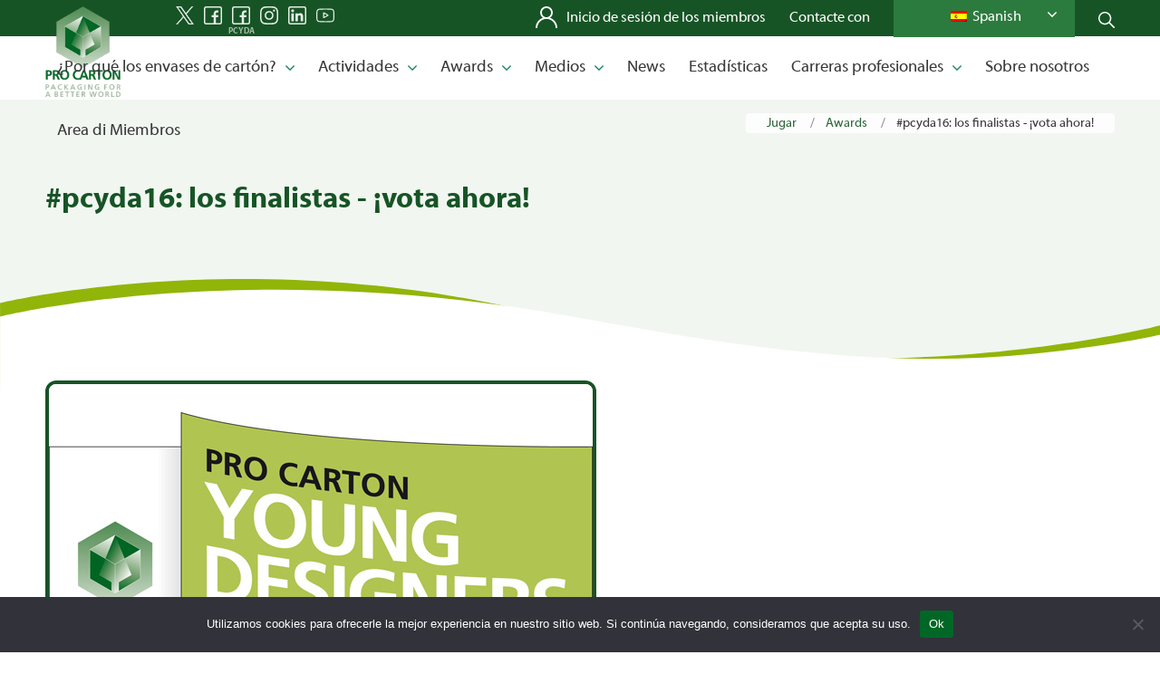

--- FILE ---
content_type: text/html; charset=UTF-8
request_url: https://www.procarton.com/es/pcyda16-the-finalists-vote-now/
body_size: 22914
content:
<!DOCTYPE html>
<html lang="es" class="html_stretched responsive av-preloader-disabled av-default-lightbox  html_header_top html_logo_left html_main_nav_header html_menu_right html_custom html_header_sticky html_header_shrinking html_mobile_menu_phone html_header_searchicon_disabled html_content_align_center html_header_unstick_top_disabled html_header_stretch_disabled html_av-overlay-side html_av-overlay-side-classic html_av-submenu-noclone html_entry_id_242215 av-cookies-no-cookie-consent av-no-preview html_text_menu_active">
<head>
<meta charset="UTF-8" />


<!-- mobile setting -->
<meta name="viewport" content="width=device-width, initial-scale=1">

<!-- Scripts/CSS and wp_head hook -->
<meta name='robots' content='index, follow, max-image-preview:large, max-snippet:-1, max-video-preview:-1' />

	<!-- This site is optimized with the Yoast SEO plugin v26.8 - https://yoast.com/product/yoast-seo-wordpress/ -->
	<title>#pcyda16: los finalistas - ¡vota ahora! - Pro Carton</title>
	<link rel="canonical" href="https://www.procarton.com/es/pcyda16-the-finalists-vote-now/" />
	<meta property="og:locale" content="es_ES" />
	<meta property="og:type" content="article" />
	<meta property="og:title" content="#pcyda16: los finalistas - ¡vota ahora! - Pro Carton" />
	<meta property="og:description" content="El número de candidaturas se ha multiplicado desde 2016: en esta ocasión han participado 157 candidaturas de 12 países. Todos los finalistas, junto con fotos y descripciones." />
	<meta property="og:url" content="https://www.procarton.com/es/pcyda16-the-finalists-vote-now/" />
	<meta property="og:site_name" content="Pro Carton" />
	<meta property="article:publisher" content="https://www.facebook.com/procartondesignaward/" />
	<meta property="article:published_time" content="2016-08-17T23:00:00+00:00" />
	<meta property="article:modified_time" content="2021-11-05T18:31:15+00:00" />
	<meta property="og:image" content="https://www.procarton.com/wp-content/uploads/2021/02/Logo_pcyda_home-1.jpg" />
	<meta property="og:image:width" content="600" />
	<meta property="og:image:height" content="400" />
	<meta property="og:image:type" content="image/jpeg" />
	<meta name="author" content="esterling@admin" />
	<meta name="twitter:card" content="summary_large_image" />
	<meta name="twitter:creator" content="@pro_carton" />
	<meta name="twitter:site" content="@pro_carton" />
	<meta name="twitter:label1" content="Escrito por" />
	<meta name="twitter:data1" content="esterling@admin" />
	<meta name="twitter:label2" content="Tiempo de lectura" />
	<meta name="twitter:data2" content="2 minutos" />
	<script type="application/ld+json" class="yoast-schema-graph">{
    "@context": "https:\/\/schema.org",
    "@graph": [
        {
            "@type": "Article",
            "@id": "https:\/\/www.procarton.com\/es\/pcyda16-the-finalists-vote-now\/#article",
            "isPartOf": {
                "@id": "https:\/\/www.procarton.com\/es\/pcyda16-the-finalists-vote-now\/"
            },
            "author": {
                "name": "esterling@admin",
                "@id": "https:\/\/www.procarton.com\/es\/#\/schema\/person\/872a075145d2c38578ff4eed7d481251"
            },
            "headline": "#pcyda16: the finalists \u2013 vote now!",
            "datePublished": "2016-08-17T23:00:00+00:00",
            "dateModified": "2021-11-05T18:31:15+00:00",
            "mainEntityOfPage": {
                "@id": "https:\/\/www.procarton.com\/es\/pcyda16-the-finalists-vote-now\/"
            },
            "wordCount": 358,
            "commentCount": 0,
            "publisher": {
                "@id": "https:\/\/www.procarton.com\/es\/#organization"
            },
            "image": {
                "@id": "https:\/\/www.procarton.com\/es\/pcyda16-the-finalists-vote-now\/#primaryimage"
            },
            "thumbnailUrl": "https:\/\/www.procarton.com\/wp-content\/uploads\/2021\/02\/Logo_pcyda_home-1.jpg",
            "keywords": [
                "Eventos"
            ],
            "articleSection": [
                "Awards"
            ],
            "inLanguage": "es",
            "potentialAction": [
                {
                    "@type": "CommentAction",
                    "name": "Comentario",
                    "target": [
                        "https:\/\/www.procarton.com\/es\/pcyda16-the-finalists-vote-now\/#respond"
                    ]
                }
            ]
        },
        {
            "@type": "WebPage",
            "@id": "https:\/\/www.procarton.com\/es\/pcyda16-the-finalists-vote-now\/",
            "url": "https:\/\/www.procarton.com\/es\/pcyda16-the-finalists-vote-now\/",
            "name": "#pcyda16: los finalistas - \u00a1vota ahora! - Pro Carton",
            "isPartOf": {
                "@id": "https:\/\/www.procarton.com\/es\/#website"
            },
            "primaryImageOfPage": {
                "@id": "https:\/\/www.procarton.com\/es\/pcyda16-the-finalists-vote-now\/#primaryimage"
            },
            "image": {
                "@id": "https:\/\/www.procarton.com\/es\/pcyda16-the-finalists-vote-now\/#primaryimage"
            },
            "thumbnailUrl": "https:\/\/www.procarton.com\/wp-content\/uploads\/2021\/02\/Logo_pcyda_home-1.jpg",
            "datePublished": "2016-08-17T23:00:00+00:00",
            "dateModified": "2021-11-05T18:31:15+00:00",
            "breadcrumb": {
                "@id": "https:\/\/www.procarton.com\/es\/pcyda16-the-finalists-vote-now\/#breadcrumb"
            },
            "inLanguage": "es",
            "potentialAction": [
                {
                    "@type": "ReadAction",
                    "target": [
                        "https:\/\/www.procarton.com\/es\/pcyda16-the-finalists-vote-now\/"
                    ]
                }
            ]
        },
        {
            "@type": "ImageObject",
            "inLanguage": "es",
            "@id": "https:\/\/www.procarton.com\/es\/pcyda16-the-finalists-vote-now\/#primaryimage",
            "url": "https:\/\/www.procarton.com\/wp-content\/uploads\/2021\/02\/Logo_pcyda_home-1.jpg",
            "contentUrl": "https:\/\/www.procarton.com\/wp-content\/uploads\/2021\/02\/Logo_pcyda_home-1.jpg",
            "width": 600,
            "height": 400
        },
        {
            "@type": "BreadcrumbList",
            "@id": "https:\/\/www.procarton.com\/es\/pcyda16-the-finalists-vote-now\/#breadcrumb",
            "itemListElement": [
                {
                    "@type": "ListItem",
                    "position": 1,
                    "name": "Inicio",
                    "item": "https:\/\/www.procarton.com\/"
                },
                {
                    "@type": "ListItem",
                    "position": 2,
                    "name": "#pcyda16: los finalistas - \u00a1vota ahora!"
                }
            ]
        },
        {
            "@type": "WebSite",
            "@id": "https:\/\/www.procarton.com\/es\/#website",
            "url": "https:\/\/www.procarton.com\/es\/",
            "name": "Pro Carton",
            "description": "",
            "publisher": {
                "@id": "https:\/\/www.procarton.com\/es\/#organization"
            },
            "potentialAction": [
                {
                    "@type": "SearchAction",
                    "target": {
                        "@type": "EntryPoint",
                        "urlTemplate": "https:\/\/www.procarton.com\/es\/?s={search_term_string}"
                    },
                    "query-input": {
                        "@type": "PropertyValueSpecification",
                        "valueRequired": true,
                        "valueName": "search_term_string"
                    }
                }
            ],
            "inLanguage": "es"
        },
        {
            "@type": "Organization",
            "@id": "https:\/\/www.procarton.com\/es\/#organization",
            "name": "ProCarton",
            "url": "https:\/\/www.procarton.com\/es\/",
            "logo": {
                "@type": "ImageObject",
                "inLanguage": "es",
                "@id": "https:\/\/www.procarton.com\/es\/#\/schema\/logo\/image\/",
                "url": "https:\/\/www.procarton.com\/wp-content\/uploads\/2022\/06\/logo-mit-slogan.jpg",
                "contentUrl": "https:\/\/www.procarton.com\/wp-content\/uploads\/2022\/06\/logo-mit-slogan.jpg",
                "width": 422,
                "height": 519,
                "caption": "ProCarton"
            },
            "image": {
                "@id": "https:\/\/www.procarton.com\/es\/#\/schema\/logo\/image\/"
            },
            "sameAs": [
                "https:\/\/www.facebook.com\/procartondesignaward\/",
                "https:\/\/x.com\/pro_carton"
            ]
        },
        {
            "@type": "Person",
            "@id": "https:\/\/www.procarton.com\/es\/#\/schema\/person\/872a075145d2c38578ff4eed7d481251",
            "name": "esterling@admin",
            "sameAs": [
                "https:\/\/www.procarton.com"
            ],
            "url": "https:\/\/www.procarton.com\/es\/author\/esterlingadmin\/"
        }
    ]
}</script>
	<!-- / Yoast SEO plugin. -->


<link rel='dns-prefetch' href='//cdn.jsdelivr.net' />
<link rel="alternate" type="application/rss+xml" title="Pro Carton &raquo; Feed" href="https://www.procarton.com/es/feed/" />
<link rel="alternate" type="application/rss+xml" title="Pro Carton &raquo; Feed de los comentarios" href="https://www.procarton.com/es/comments/feed/" />
<link rel="alternate" type="application/rss+xml" title="Pro Carton &raquo; Comentario #pcyda16: the finalists – vote now! del feed" href="https://www.procarton.com/es/pcyda16-the-finalists-vote-now/feed/" />
<link rel="alternate" title="oEmbed (JSON)" type="application/json+oembed" href="https://www.procarton.com/es/wp-json/oembed/1.0/embed?url=https%3A%2F%2Fwww.procarton.com%2Fes%2Fpcyda16-the-finalists-vote-now%2F" />
<link rel="alternate" title="oEmbed (XML)" type="text/xml+oembed" href="https://www.procarton.com/es/wp-json/oembed/1.0/embed?url=https%3A%2F%2Fwww.procarton.com%2Fes%2Fpcyda16-the-finalists-vote-now%2F&#038;format=xml" />
<style id='wp-img-auto-sizes-contain-inline-css' type='text/css'>
img:is([sizes=auto i],[sizes^="auto," i]){contain-intrinsic-size:3000px 1500px}
/*# sourceURL=wp-img-auto-sizes-contain-inline-css */
</style>

<link rel='stylesheet' id='twb-open-sans-css' href='https://fonts.googleapis.com/css?family=Open+Sans%3A300%2C400%2C500%2C600%2C700%2C800&#038;display=swap&#038;ver=42ac635c89152e60897ee86547b359bd' type='text/css' media='all' />
<link rel='stylesheet' id='twbbwg-global-css' href='https://www.procarton.com/wp-content/plugins/photo-gallery/booster/assets/css/global.css?ver=1.0.0' type='text/css' media='all' />
<link rel='stylesheet' id='avia-grid-css' href='https://www.procarton.com/wp-content/themes/enfold/css/grid.css?ver=4.8.3' type='text/css' media='all' />
<link rel='stylesheet' id='avia-base-css' href='https://www.procarton.com/wp-content/themes/enfold/css/base.css?ver=4.8.3' type='text/css' media='all' />
<link rel='stylesheet' id='avia-layout-css' href='https://www.procarton.com/wp-content/themes/enfold/css/layout.css?ver=4.8.3' type='text/css' media='all' />
<link rel='stylesheet' id='avia-module-slideshow-css' href='https://www.procarton.com/wp-content/themes/enfold/config-templatebuilder/avia-shortcodes/slideshow/slideshow.css?ver=42ac635c89152e60897ee86547b359bd' type='text/css' media='all' />
<link rel='stylesheet' id='avia-module-gallery-hor-css' href='https://www.procarton.com/wp-content/themes/enfold/config-templatebuilder/avia-shortcodes/gallery_horizontal/gallery_horizontal.css?ver=42ac635c89152e60897ee86547b359bd' type='text/css' media='all' />
<link rel='stylesheet' id='avia-module-image-css' href='https://www.procarton.com/wp-content/themes/enfold/config-templatebuilder/avia-shortcodes/image/image.css?ver=42ac635c89152e60897ee86547b359bd' type='text/css' media='all' />
<link rel='stylesheet' id='avia-module-slideshow-contentpartner-css' href='https://www.procarton.com/wp-content/themes/enfold/config-templatebuilder/avia-shortcodes/contentslider/contentslider.css?ver=42ac635c89152e60897ee86547b359bd' type='text/css' media='all' />
<link rel='stylesheet' id='avia-module-postslider-css' href='https://www.procarton.com/wp-content/themes/enfold/config-templatebuilder/avia-shortcodes/postslider/postslider.css?ver=42ac635c89152e60897ee86547b359bd' type='text/css' media='all' />
<link rel='stylesheet' id='avia-module-blog-css' href='https://www.procarton.com/wp-content/themes/enfold/config-templatebuilder/avia-shortcodes/blog/blog.css?ver=42ac635c89152e60897ee86547b359bd' type='text/css' media='all' />
<link rel='stylesheet' id='avia-module-button-css' href='https://www.procarton.com/wp-content/themes/enfold/config-templatebuilder/avia-shortcodes/buttons/buttons.css?ver=42ac635c89152e60897ee86547b359bd' type='text/css' media='all' />
<link rel='stylesheet' id='avia-module-buttonrow-css' href='https://www.procarton.com/wp-content/themes/enfold/config-templatebuilder/avia-shortcodes/buttonrow/buttonrow.css?ver=42ac635c89152e60897ee86547b359bd' type='text/css' media='all' />
<link rel='stylesheet' id='avia-module-button-fullwidth-css' href='https://www.procarton.com/wp-content/themes/enfold/config-templatebuilder/avia-shortcodes/buttons_fullwidth/buttons_fullwidth.css?ver=42ac635c89152e60897ee86547b359bd' type='text/css' media='all' />
<link rel='stylesheet' id='avia-module-comments-css' href='https://www.procarton.com/wp-content/themes/enfold/config-templatebuilder/avia-shortcodes/comments/comments.css?ver=42ac635c89152e60897ee86547b359bd' type='text/css' media='all' />
<link rel='stylesheet' id='avia-module-gallery-css' href='https://www.procarton.com/wp-content/themes/enfold/config-templatebuilder/avia-shortcodes/gallery/gallery.css?ver=42ac635c89152e60897ee86547b359bd' type='text/css' media='all' />
<link rel='stylesheet' id='avia-module-gridrow-css' href='https://www.procarton.com/wp-content/themes/enfold/config-templatebuilder/avia-shortcodes/grid_row/grid_row.css?ver=42ac635c89152e60897ee86547b359bd' type='text/css' media='all' />
<link rel='stylesheet' id='avia-module-heading-css' href='https://www.procarton.com/wp-content/themes/enfold/config-templatebuilder/avia-shortcodes/heading/heading.css?ver=42ac635c89152e60897ee86547b359bd' type='text/css' media='all' />
<link rel='stylesheet' id='avia-module-hr-css' href='https://www.procarton.com/wp-content/themes/enfold/config-templatebuilder/avia-shortcodes/hr/hr.css?ver=42ac635c89152e60897ee86547b359bd' type='text/css' media='all' />
<link rel='stylesheet' id='avia-module-icon-css' href='https://www.procarton.com/wp-content/themes/enfold/config-templatebuilder/avia-shortcodes/icon/icon.css?ver=42ac635c89152e60897ee86547b359bd' type='text/css' media='all' />
<link rel='stylesheet' id='avia-module-iconlist-css' href='https://www.procarton.com/wp-content/themes/enfold/config-templatebuilder/avia-shortcodes/iconlist/iconlist.css?ver=42ac635c89152e60897ee86547b359bd' type='text/css' media='all' />
<link rel='stylesheet' id='avia-module-masonry-css' href='https://www.procarton.com/wp-content/themes/enfold/config-templatebuilder/avia-shortcodes/masonry_entries/masonry_entries.css?ver=42ac635c89152e60897ee86547b359bd' type='text/css' media='all' />
<link rel='stylesheet' id='avia-siteloader-css' href='https://www.procarton.com/wp-content/themes/enfold/css/avia-snippet-site-preloader.css?ver=42ac635c89152e60897ee86547b359bd' type='text/css' media='all' />
<link rel='stylesheet' id='avia-module-social-css' href='https://www.procarton.com/wp-content/themes/enfold/config-templatebuilder/avia-shortcodes/social_share/social_share.css?ver=42ac635c89152e60897ee86547b359bd' type='text/css' media='all' />
<link rel='stylesheet' id='avia-module-table-css' href='https://www.procarton.com/wp-content/themes/enfold/config-templatebuilder/avia-shortcodes/table/table.css?ver=42ac635c89152e60897ee86547b359bd' type='text/css' media='all' />
<link rel='stylesheet' id='avia-module-tabs-css' href='https://www.procarton.com/wp-content/themes/enfold/config-templatebuilder/avia-shortcodes/tabs/tabs.css?ver=42ac635c89152e60897ee86547b359bd' type='text/css' media='all' />
<link rel='stylesheet' id='avia-module-testimonials-css' href='https://www.procarton.com/wp-content/themes/enfold/config-templatebuilder/avia-shortcodes/testimonials/testimonials.css?ver=42ac635c89152e60897ee86547b359bd' type='text/css' media='all' />
<link rel='stylesheet' id='avia-module-toggles-css' href='https://www.procarton.com/wp-content/themes/enfold/config-templatebuilder/avia-shortcodes/toggles/toggles.css?ver=42ac635c89152e60897ee86547b359bd' type='text/css' media='all' />
<link rel='stylesheet' id='avia-module-video-css' href='https://www.procarton.com/wp-content/themes/enfold/config-templatebuilder/avia-shortcodes/video/video.css?ver=42ac635c89152e60897ee86547b359bd' type='text/css' media='all' />
<style id='wp-emoji-styles-inline-css' type='text/css'>

	img.wp-smiley, img.emoji {
		display: inline !important;
		border: none !important;
		box-shadow: none !important;
		height: 1em !important;
		width: 1em !important;
		margin: 0 0.07em !important;
		vertical-align: -0.1em !important;
		background: none !important;
		padding: 0 !important;
	}
/*# sourceURL=wp-emoji-styles-inline-css */
</style>
<link rel='stylesheet' id='wp-block-library-css' href='https://www.procarton.com/wp-includes/css/dist/block-library/style.min.css?ver=42ac635c89152e60897ee86547b359bd' type='text/css' media='all' />
<style id='wp-block-image-inline-css' type='text/css'>
.wp-block-image>a,.wp-block-image>figure>a{display:inline-block}.wp-block-image img{box-sizing:border-box;height:auto;max-width:100%;vertical-align:bottom}@media not (prefers-reduced-motion){.wp-block-image img.hide{visibility:hidden}.wp-block-image img.show{animation:show-content-image .4s}}.wp-block-image[style*=border-radius] img,.wp-block-image[style*=border-radius]>a{border-radius:inherit}.wp-block-image.has-custom-border img{box-sizing:border-box}.wp-block-image.aligncenter{text-align:center}.wp-block-image.alignfull>a,.wp-block-image.alignwide>a{width:100%}.wp-block-image.alignfull img,.wp-block-image.alignwide img{height:auto;width:100%}.wp-block-image .aligncenter,.wp-block-image .alignleft,.wp-block-image .alignright,.wp-block-image.aligncenter,.wp-block-image.alignleft,.wp-block-image.alignright{display:table}.wp-block-image .aligncenter>figcaption,.wp-block-image .alignleft>figcaption,.wp-block-image .alignright>figcaption,.wp-block-image.aligncenter>figcaption,.wp-block-image.alignleft>figcaption,.wp-block-image.alignright>figcaption{caption-side:bottom;display:table-caption}.wp-block-image .alignleft{float:left;margin:.5em 1em .5em 0}.wp-block-image .alignright{float:right;margin:.5em 0 .5em 1em}.wp-block-image .aligncenter{margin-left:auto;margin-right:auto}.wp-block-image :where(figcaption){margin-bottom:1em;margin-top:.5em}.wp-block-image.is-style-circle-mask img{border-radius:9999px}@supports ((-webkit-mask-image:none) or (mask-image:none)) or (-webkit-mask-image:none){.wp-block-image.is-style-circle-mask img{border-radius:0;-webkit-mask-image:url('data:image/svg+xml;utf8,<svg viewBox="0 0 100 100" xmlns="http://www.w3.org/2000/svg"><circle cx="50" cy="50" r="50"/></svg>');mask-image:url('data:image/svg+xml;utf8,<svg viewBox="0 0 100 100" xmlns="http://www.w3.org/2000/svg"><circle cx="50" cy="50" r="50"/></svg>');mask-mode:alpha;-webkit-mask-position:center;mask-position:center;-webkit-mask-repeat:no-repeat;mask-repeat:no-repeat;-webkit-mask-size:contain;mask-size:contain}}:root :where(.wp-block-image.is-style-rounded img,.wp-block-image .is-style-rounded img){border-radius:9999px}.wp-block-image figure{margin:0}.wp-lightbox-container{display:flex;flex-direction:column;position:relative}.wp-lightbox-container img{cursor:zoom-in}.wp-lightbox-container img:hover+button{opacity:1}.wp-lightbox-container button{align-items:center;backdrop-filter:blur(16px) saturate(180%);background-color:#5a5a5a40;border:none;border-radius:4px;cursor:zoom-in;display:flex;height:20px;justify-content:center;opacity:0;padding:0;position:absolute;right:16px;text-align:center;top:16px;width:20px;z-index:100}@media not (prefers-reduced-motion){.wp-lightbox-container button{transition:opacity .2s ease}}.wp-lightbox-container button:focus-visible{outline:3px auto #5a5a5a40;outline:3px auto -webkit-focus-ring-color;outline-offset:3px}.wp-lightbox-container button:hover{cursor:pointer;opacity:1}.wp-lightbox-container button:focus{opacity:1}.wp-lightbox-container button:focus,.wp-lightbox-container button:hover,.wp-lightbox-container button:not(:hover):not(:active):not(.has-background){background-color:#5a5a5a40;border:none}.wp-lightbox-overlay{box-sizing:border-box;cursor:zoom-out;height:100vh;left:0;overflow:hidden;position:fixed;top:0;visibility:hidden;width:100%;z-index:100000}.wp-lightbox-overlay .close-button{align-items:center;cursor:pointer;display:flex;justify-content:center;min-height:40px;min-width:40px;padding:0;position:absolute;right:calc(env(safe-area-inset-right) + 16px);top:calc(env(safe-area-inset-top) + 16px);z-index:5000000}.wp-lightbox-overlay .close-button:focus,.wp-lightbox-overlay .close-button:hover,.wp-lightbox-overlay .close-button:not(:hover):not(:active):not(.has-background){background:none;border:none}.wp-lightbox-overlay .lightbox-image-container{height:var(--wp--lightbox-container-height);left:50%;overflow:hidden;position:absolute;top:50%;transform:translate(-50%,-50%);transform-origin:top left;width:var(--wp--lightbox-container-width);z-index:9999999999}.wp-lightbox-overlay .wp-block-image{align-items:center;box-sizing:border-box;display:flex;height:100%;justify-content:center;margin:0;position:relative;transform-origin:0 0;width:100%;z-index:3000000}.wp-lightbox-overlay .wp-block-image img{height:var(--wp--lightbox-image-height);min-height:var(--wp--lightbox-image-height);min-width:var(--wp--lightbox-image-width);width:var(--wp--lightbox-image-width)}.wp-lightbox-overlay .wp-block-image figcaption{display:none}.wp-lightbox-overlay button{background:none;border:none}.wp-lightbox-overlay .scrim{background-color:#fff;height:100%;opacity:.9;position:absolute;width:100%;z-index:2000000}.wp-lightbox-overlay.active{visibility:visible}@media not (prefers-reduced-motion){.wp-lightbox-overlay.active{animation:turn-on-visibility .25s both}.wp-lightbox-overlay.active img{animation:turn-on-visibility .35s both}.wp-lightbox-overlay.show-closing-animation:not(.active){animation:turn-off-visibility .35s both}.wp-lightbox-overlay.show-closing-animation:not(.active) img{animation:turn-off-visibility .25s both}.wp-lightbox-overlay.zoom.active{animation:none;opacity:1;visibility:visible}.wp-lightbox-overlay.zoom.active .lightbox-image-container{animation:lightbox-zoom-in .4s}.wp-lightbox-overlay.zoom.active .lightbox-image-container img{animation:none}.wp-lightbox-overlay.zoom.active .scrim{animation:turn-on-visibility .4s forwards}.wp-lightbox-overlay.zoom.show-closing-animation:not(.active){animation:none}.wp-lightbox-overlay.zoom.show-closing-animation:not(.active) .lightbox-image-container{animation:lightbox-zoom-out .4s}.wp-lightbox-overlay.zoom.show-closing-animation:not(.active) .lightbox-image-container img{animation:none}.wp-lightbox-overlay.zoom.show-closing-animation:not(.active) .scrim{animation:turn-off-visibility .4s forwards}}@keyframes show-content-image{0%{visibility:hidden}99%{visibility:hidden}to{visibility:visible}}@keyframes turn-on-visibility{0%{opacity:0}to{opacity:1}}@keyframes turn-off-visibility{0%{opacity:1;visibility:visible}99%{opacity:0;visibility:visible}to{opacity:0;visibility:hidden}}@keyframes lightbox-zoom-in{0%{transform:translate(calc((-100vw + var(--wp--lightbox-scrollbar-width))/2 + var(--wp--lightbox-initial-left-position)),calc(-50vh + var(--wp--lightbox-initial-top-position))) scale(var(--wp--lightbox-scale))}to{transform:translate(-50%,-50%) scale(1)}}@keyframes lightbox-zoom-out{0%{transform:translate(-50%,-50%) scale(1);visibility:visible}99%{visibility:visible}to{transform:translate(calc((-100vw + var(--wp--lightbox-scrollbar-width))/2 + var(--wp--lightbox-initial-left-position)),calc(-50vh + var(--wp--lightbox-initial-top-position))) scale(var(--wp--lightbox-scale));visibility:hidden}}
/*# sourceURL=https://www.procarton.com/wp-includes/blocks/image/style.min.css */
</style>
<style id='global-styles-inline-css' type='text/css'>
:root{--wp--preset--aspect-ratio--square: 1;--wp--preset--aspect-ratio--4-3: 4/3;--wp--preset--aspect-ratio--3-4: 3/4;--wp--preset--aspect-ratio--3-2: 3/2;--wp--preset--aspect-ratio--2-3: 2/3;--wp--preset--aspect-ratio--16-9: 16/9;--wp--preset--aspect-ratio--9-16: 9/16;--wp--preset--color--black: #000000;--wp--preset--color--cyan-bluish-gray: #abb8c3;--wp--preset--color--white: #ffffff;--wp--preset--color--pale-pink: #f78da7;--wp--preset--color--vivid-red: #cf2e2e;--wp--preset--color--luminous-vivid-orange: #ff6900;--wp--preset--color--luminous-vivid-amber: #fcb900;--wp--preset--color--light-green-cyan: #7bdcb5;--wp--preset--color--vivid-green-cyan: #00d084;--wp--preset--color--pale-cyan-blue: #8ed1fc;--wp--preset--color--vivid-cyan-blue: #0693e3;--wp--preset--color--vivid-purple: #9b51e0;--wp--preset--gradient--vivid-cyan-blue-to-vivid-purple: linear-gradient(135deg,rgb(6,147,227) 0%,rgb(155,81,224) 100%);--wp--preset--gradient--light-green-cyan-to-vivid-green-cyan: linear-gradient(135deg,rgb(122,220,180) 0%,rgb(0,208,130) 100%);--wp--preset--gradient--luminous-vivid-amber-to-luminous-vivid-orange: linear-gradient(135deg,rgb(252,185,0) 0%,rgb(255,105,0) 100%);--wp--preset--gradient--luminous-vivid-orange-to-vivid-red: linear-gradient(135deg,rgb(255,105,0) 0%,rgb(207,46,46) 100%);--wp--preset--gradient--very-light-gray-to-cyan-bluish-gray: linear-gradient(135deg,rgb(238,238,238) 0%,rgb(169,184,195) 100%);--wp--preset--gradient--cool-to-warm-spectrum: linear-gradient(135deg,rgb(74,234,220) 0%,rgb(151,120,209) 20%,rgb(207,42,186) 40%,rgb(238,44,130) 60%,rgb(251,105,98) 80%,rgb(254,248,76) 100%);--wp--preset--gradient--blush-light-purple: linear-gradient(135deg,rgb(255,206,236) 0%,rgb(152,150,240) 100%);--wp--preset--gradient--blush-bordeaux: linear-gradient(135deg,rgb(254,205,165) 0%,rgb(254,45,45) 50%,rgb(107,0,62) 100%);--wp--preset--gradient--luminous-dusk: linear-gradient(135deg,rgb(255,203,112) 0%,rgb(199,81,192) 50%,rgb(65,88,208) 100%);--wp--preset--gradient--pale-ocean: linear-gradient(135deg,rgb(255,245,203) 0%,rgb(182,227,212) 50%,rgb(51,167,181) 100%);--wp--preset--gradient--electric-grass: linear-gradient(135deg,rgb(202,248,128) 0%,rgb(113,206,126) 100%);--wp--preset--gradient--midnight: linear-gradient(135deg,rgb(2,3,129) 0%,rgb(40,116,252) 100%);--wp--preset--font-size--small: 13px;--wp--preset--font-size--medium: 20px;--wp--preset--font-size--large: 36px;--wp--preset--font-size--x-large: 42px;--wp--preset--spacing--20: 0.44rem;--wp--preset--spacing--30: 0.67rem;--wp--preset--spacing--40: 1rem;--wp--preset--spacing--50: 1.5rem;--wp--preset--spacing--60: 2.25rem;--wp--preset--spacing--70: 3.38rem;--wp--preset--spacing--80: 5.06rem;--wp--preset--shadow--natural: 6px 6px 9px rgba(0, 0, 0, 0.2);--wp--preset--shadow--deep: 12px 12px 50px rgba(0, 0, 0, 0.4);--wp--preset--shadow--sharp: 6px 6px 0px rgba(0, 0, 0, 0.2);--wp--preset--shadow--outlined: 6px 6px 0px -3px rgb(255, 255, 255), 6px 6px rgb(0, 0, 0);--wp--preset--shadow--crisp: 6px 6px 0px rgb(0, 0, 0);}:where(.is-layout-flex){gap: 0.5em;}:where(.is-layout-grid){gap: 0.5em;}body .is-layout-flex{display: flex;}.is-layout-flex{flex-wrap: wrap;align-items: center;}.is-layout-flex > :is(*, div){margin: 0;}body .is-layout-grid{display: grid;}.is-layout-grid > :is(*, div){margin: 0;}:where(.wp-block-columns.is-layout-flex){gap: 2em;}:where(.wp-block-columns.is-layout-grid){gap: 2em;}:where(.wp-block-post-template.is-layout-flex){gap: 1.25em;}:where(.wp-block-post-template.is-layout-grid){gap: 1.25em;}.has-black-color{color: var(--wp--preset--color--black) !important;}.has-cyan-bluish-gray-color{color: var(--wp--preset--color--cyan-bluish-gray) !important;}.has-white-color{color: var(--wp--preset--color--white) !important;}.has-pale-pink-color{color: var(--wp--preset--color--pale-pink) !important;}.has-vivid-red-color{color: var(--wp--preset--color--vivid-red) !important;}.has-luminous-vivid-orange-color{color: var(--wp--preset--color--luminous-vivid-orange) !important;}.has-luminous-vivid-amber-color{color: var(--wp--preset--color--luminous-vivid-amber) !important;}.has-light-green-cyan-color{color: var(--wp--preset--color--light-green-cyan) !important;}.has-vivid-green-cyan-color{color: var(--wp--preset--color--vivid-green-cyan) !important;}.has-pale-cyan-blue-color{color: var(--wp--preset--color--pale-cyan-blue) !important;}.has-vivid-cyan-blue-color{color: var(--wp--preset--color--vivid-cyan-blue) !important;}.has-vivid-purple-color{color: var(--wp--preset--color--vivid-purple) !important;}.has-black-background-color{background-color: var(--wp--preset--color--black) !important;}.has-cyan-bluish-gray-background-color{background-color: var(--wp--preset--color--cyan-bluish-gray) !important;}.has-white-background-color{background-color: var(--wp--preset--color--white) !important;}.has-pale-pink-background-color{background-color: var(--wp--preset--color--pale-pink) !important;}.has-vivid-red-background-color{background-color: var(--wp--preset--color--vivid-red) !important;}.has-luminous-vivid-orange-background-color{background-color: var(--wp--preset--color--luminous-vivid-orange) !important;}.has-luminous-vivid-amber-background-color{background-color: var(--wp--preset--color--luminous-vivid-amber) !important;}.has-light-green-cyan-background-color{background-color: var(--wp--preset--color--light-green-cyan) !important;}.has-vivid-green-cyan-background-color{background-color: var(--wp--preset--color--vivid-green-cyan) !important;}.has-pale-cyan-blue-background-color{background-color: var(--wp--preset--color--pale-cyan-blue) !important;}.has-vivid-cyan-blue-background-color{background-color: var(--wp--preset--color--vivid-cyan-blue) !important;}.has-vivid-purple-background-color{background-color: var(--wp--preset--color--vivid-purple) !important;}.has-black-border-color{border-color: var(--wp--preset--color--black) !important;}.has-cyan-bluish-gray-border-color{border-color: var(--wp--preset--color--cyan-bluish-gray) !important;}.has-white-border-color{border-color: var(--wp--preset--color--white) !important;}.has-pale-pink-border-color{border-color: var(--wp--preset--color--pale-pink) !important;}.has-vivid-red-border-color{border-color: var(--wp--preset--color--vivid-red) !important;}.has-luminous-vivid-orange-border-color{border-color: var(--wp--preset--color--luminous-vivid-orange) !important;}.has-luminous-vivid-amber-border-color{border-color: var(--wp--preset--color--luminous-vivid-amber) !important;}.has-light-green-cyan-border-color{border-color: var(--wp--preset--color--light-green-cyan) !important;}.has-vivid-green-cyan-border-color{border-color: var(--wp--preset--color--vivid-green-cyan) !important;}.has-pale-cyan-blue-border-color{border-color: var(--wp--preset--color--pale-cyan-blue) !important;}.has-vivid-cyan-blue-border-color{border-color: var(--wp--preset--color--vivid-cyan-blue) !important;}.has-vivid-purple-border-color{border-color: var(--wp--preset--color--vivid-purple) !important;}.has-vivid-cyan-blue-to-vivid-purple-gradient-background{background: var(--wp--preset--gradient--vivid-cyan-blue-to-vivid-purple) !important;}.has-light-green-cyan-to-vivid-green-cyan-gradient-background{background: var(--wp--preset--gradient--light-green-cyan-to-vivid-green-cyan) !important;}.has-luminous-vivid-amber-to-luminous-vivid-orange-gradient-background{background: var(--wp--preset--gradient--luminous-vivid-amber-to-luminous-vivid-orange) !important;}.has-luminous-vivid-orange-to-vivid-red-gradient-background{background: var(--wp--preset--gradient--luminous-vivid-orange-to-vivid-red) !important;}.has-very-light-gray-to-cyan-bluish-gray-gradient-background{background: var(--wp--preset--gradient--very-light-gray-to-cyan-bluish-gray) !important;}.has-cool-to-warm-spectrum-gradient-background{background: var(--wp--preset--gradient--cool-to-warm-spectrum) !important;}.has-blush-light-purple-gradient-background{background: var(--wp--preset--gradient--blush-light-purple) !important;}.has-blush-bordeaux-gradient-background{background: var(--wp--preset--gradient--blush-bordeaux) !important;}.has-luminous-dusk-gradient-background{background: var(--wp--preset--gradient--luminous-dusk) !important;}.has-pale-ocean-gradient-background{background: var(--wp--preset--gradient--pale-ocean) !important;}.has-electric-grass-gradient-background{background: var(--wp--preset--gradient--electric-grass) !important;}.has-midnight-gradient-background{background: var(--wp--preset--gradient--midnight) !important;}.has-small-font-size{font-size: var(--wp--preset--font-size--small) !important;}.has-medium-font-size{font-size: var(--wp--preset--font-size--medium) !important;}.has-large-font-size{font-size: var(--wp--preset--font-size--large) !important;}.has-x-large-font-size{font-size: var(--wp--preset--font-size--x-large) !important;}
/*# sourceURL=global-styles-inline-css */
</style>

<style id='classic-theme-styles-inline-css' type='text/css'>
/*! This file is auto-generated */
.wp-block-button__link{color:#fff;background-color:#32373c;border-radius:9999px;box-shadow:none;text-decoration:none;padding:calc(.667em + 2px) calc(1.333em + 2px);font-size:1.125em}.wp-block-file__button{background:#32373c;color:#fff;text-decoration:none}
/*# sourceURL=/wp-includes/css/classic-themes.min.css */
</style>
<link rel='stylesheet' id='cookie-notice-front-css' href='https://www.procarton.com/wp-content/plugins/cookie-notice/css/front.min.css?ver=2.4.17' type='text/css' media='all' />
<link rel='stylesheet' id='ctf_styles-css' href='https://www.procarton.com/wp-content/plugins/custom-twitter-feeds/css/ctf-styles.min.css?ver=2.3.1' type='text/css' media='all' />
<link rel='stylesheet' id='bwg_fonts-css' href='https://www.procarton.com/wp-content/plugins/photo-gallery/css/bwg-fonts/fonts.css?ver=0.0.1' type='text/css' media='all' />
<link rel='stylesheet' id='sumoselect-css' href='https://www.procarton.com/wp-content/plugins/photo-gallery/css/sumoselect.min.css?ver=3.4.6' type='text/css' media='all' />
<link rel='stylesheet' id='mCustomScrollbar-css' href='https://www.procarton.com/wp-content/plugins/photo-gallery/css/jquery.mCustomScrollbar.min.css?ver=3.1.5' type='text/css' media='all' />
<link rel='stylesheet' id='bwg_googlefonts-css' href='https://fonts.googleapis.com/css?family=Ubuntu&#038;subset=greek,latin,greek-ext,vietnamese,cyrillic-ext,latin-ext,cyrillic' type='text/css' media='all' />
<link rel='stylesheet' id='bwg_frontend-css' href='https://www.procarton.com/wp-content/plugins/photo-gallery/css/styles.min.css?ver=1.8.37' type='text/css' media='all' />
<link rel='stylesheet' id='wp-job-manager-job-listings-css' href='https://www.procarton.com/wp-content/plugins/wp-job-manager/assets/dist/css/job-listings.css?ver=598383a28ac5f9f156e4' type='text/css' media='all' />
<link rel='stylesheet' id='trp-language-switcher-style-css' href='https://www.procarton.com/wp-content/plugins/translatepress-multilingual/assets/css/trp-language-switcher.css?ver=3.0.7' type='text/css' media='all' />
<link rel='stylesheet' id='trp-popup-style-css' href='https://www.procarton.com/wp-content/plugins/translatepress-business/add-ons-pro/automatic-language-detection/assets/css/trp-popup.css?ver=42ac635c89152e60897ee86547b359bd' type='text/css' media='all' />
<link rel='stylesheet' id='job-alerts-frontend-css' href='https://www.procarton.com/wp-content/plugins/wp-job-manager-alerts/assets/dist/css/frontend.css?ver=3.2.0' type='text/css' media='all' />
<link rel='stylesheet' id='job-alerts-frontend-default-css' href='https://www.procarton.com/wp-content/plugins/wp-job-manager-alerts/assets/dist/css/frontend.default.css?ver=3.2.0' type='text/css' media='all' />
<link rel='stylesheet' id='dashicons-css' href='https://www.procarton.com/wp-includes/css/dashicons.min.css?ver=42ac635c89152e60897ee86547b359bd' type='text/css' media='all' />
<link rel='stylesheet' id='wp-job-manager-resume-frontend-css' href='https://www.procarton.com/wp-content/plugins/wp-job-manager-resumes/assets/dist/css/frontend.css?ver=2.2.0' type='text/css' media='all' />
<link rel='stylesheet' id='splide-css' href='https://cdn.jsdelivr.net/npm/@splidejs/splide@latest/dist/css/splide.min.css?ver=42ac635c89152e60897ee86547b359bd' type='text/css' media='all' />
<link rel='stylesheet' id='avia-scs-css' href='https://www.procarton.com/wp-content/themes/enfold/css/shortcodes.css?ver=4.8.3' type='text/css' media='all' />
<link rel='stylesheet' id='avia-popup-css-css' href='https://www.procarton.com/wp-content/themes/enfold/js/aviapopup/magnific-popup.css?ver=4.8.3' type='text/css' media='screen' />
<link rel='stylesheet' id='avia-lightbox-css' href='https://www.procarton.com/wp-content/themes/enfold/css/avia-snippet-lightbox.css?ver=4.8.3' type='text/css' media='screen' />
<link rel='stylesheet' id='avia-widget-css-css' href='https://www.procarton.com/wp-content/themes/enfold/css/avia-snippet-widget.css?ver=4.8.3' type='text/css' media='screen' />
<link rel='stylesheet' id='avia-dynamic-css' href='https://www.procarton.com/wp-content/uploads/dynamic_avia/enfold_child.css?ver=654cb05d47c10' type='text/css' media='all' />
<link rel='stylesheet' id='avia-custom-css' href='https://www.procarton.com/wp-content/themes/enfold/css/custom.css?ver=4.8.3' type='text/css' media='all' />
<link rel='stylesheet' id='avia-style-css' href='https://www.procarton.com/wp-content/themes/enfold-child/style.css?ver=4.8.3' type='text/css' media='all' />
<link rel='stylesheet' id='wp-members-css' href='https://www.procarton.com/wp-content/plugins/wp-members/assets/css/forms/generic-no-float.min.css?ver=3.5.5.1' type='text/css' media='all' />
<script type="text/javascript" src="https://www.procarton.com/wp-includes/js/jquery/jquery.min.js?ver=3.7.1" id="jquery-core-js"></script>
<script type="text/javascript" src="https://www.procarton.com/wp-includes/js/jquery/jquery-migrate.min.js?ver=3.4.1" id="jquery-migrate-js"></script>
<script type="text/javascript" id="file_uploads_nfpluginsettings-js-extra">
/* <![CDATA[ */
var params = {"clearLogRestUrl":"https://www.procarton.com/es/wp-json/nf-file-uploads/debug-log/delete-all","clearLogButtonId":"file_uploads_clear_debug_logger","downloadLogRestUrl":"https://www.procarton.com/es/wp-json/nf-file-uploads/debug-log/get-all","downloadLogButtonId":"file_uploads_download_debug_logger"};
//# sourceURL=file_uploads_nfpluginsettings-js-extra
/* ]]> */
</script>
<script type="text/javascript" src="https://www.procarton.com/wp-content/plugins/ninja-forms-uploads/assets/js/nfpluginsettings.js?ver=3.3.19" id="file_uploads_nfpluginsettings-js"></script>
<script type="text/javascript" src="https://www.procarton.com/wp-content/plugins/photo-gallery/booster/assets/js/circle-progress.js?ver=1.2.2" id="twbbwg-circle-js"></script>
<script type="text/javascript" id="twbbwg-global-js-extra">
/* <![CDATA[ */
var twb = {"nonce":"32e67da62a","ajax_url":"https://www.procarton.com/wp-admin/admin-ajax.php","plugin_url":"https://www.procarton.com/wp-content/plugins/photo-gallery/booster","href":"https://www.procarton.com/wp-admin/admin.php?page=twbbwg_photo-gallery"};
var twb = {"nonce":"32e67da62a","ajax_url":"https://www.procarton.com/wp-admin/admin-ajax.php","plugin_url":"https://www.procarton.com/wp-content/plugins/photo-gallery/booster","href":"https://www.procarton.com/wp-admin/admin.php?page=twbbwg_photo-gallery"};
//# sourceURL=twbbwg-global-js-extra
/* ]]> */
</script>
<script type="text/javascript" src="https://www.procarton.com/wp-content/plugins/photo-gallery/booster/assets/js/global.js?ver=1.0.0" id="twbbwg-global-js"></script>
<script type="text/javascript" id="cookie-notice-front-js-before">
/* <![CDATA[ */
var cnArgs = {"ajaxUrl":"https:\/\/www.procarton.com\/wp-admin\/admin-ajax.php","nonce":"9d330f7232","hideEffect":"fade","position":"bottom","onScroll":false,"onScrollOffset":100,"onClick":false,"cookieName":"cookie_notice_accepted","cookieTime":2592000,"cookieTimeRejected":2592000,"globalCookie":false,"redirection":false,"cache":true,"revokeCookies":false,"revokeCookiesOpt":"automatic"};

//# sourceURL=cookie-notice-front-js-before
/* ]]> */
</script>
<script type="text/javascript" src="https://www.procarton.com/wp-content/plugins/cookie-notice/js/front.min.js?ver=2.4.17" id="cookie-notice-front-js"></script>
<script type="text/javascript" src="https://www.procarton.com/wp-content/plugins/photo-gallery/js/jquery.sumoselect.min.js?ver=3.4.6" id="sumoselect-js"></script>
<script type="text/javascript" src="https://www.procarton.com/wp-content/plugins/photo-gallery/js/tocca.min.js?ver=2.0.9" id="bwg_mobile-js"></script>
<script type="text/javascript" src="https://www.procarton.com/wp-content/plugins/photo-gallery/js/jquery.mCustomScrollbar.concat.min.js?ver=3.1.5" id="mCustomScrollbar-js"></script>
<script type="text/javascript" src="https://www.procarton.com/wp-content/plugins/photo-gallery/js/jquery.fullscreen.min.js?ver=0.6.0" id="jquery-fullscreen-js"></script>
<script type="text/javascript" id="bwg_frontend-js-extra">
/* <![CDATA[ */
var bwg_objectsL10n = {"bwg_field_required":"field is required.","bwg_mail_validation":"This is not a valid email address.","bwg_search_result":"There are no images matching your search.","bwg_select_tag":"Select Tag","bwg_order_by":"Order By","bwg_search":"Search","bwg_show_ecommerce":"Show Ecommerce","bwg_hide_ecommerce":"Hide Ecommerce","bwg_show_comments":"Show Comments","bwg_hide_comments":"Hide Comments","bwg_restore":"Restore","bwg_maximize":"Maximize","bwg_fullscreen":"Fullscreen","bwg_exit_fullscreen":"Exit Fullscreen","bwg_search_tag":"SEARCH...","bwg_tag_no_match":"No tags found","bwg_all_tags_selected":"All tags selected","bwg_tags_selected":"tags selected","play":"Play","pause":"Pause","is_pro":"","bwg_play":"Play","bwg_pause":"Pause","bwg_hide_info":"Hide info","bwg_show_info":"Show info","bwg_hide_rating":"Hide rating","bwg_show_rating":"Show rating","ok":"Ok","cancel":"Cancel","select_all":"Select all","lazy_load":"0","lazy_loader":"https://www.procarton.com/wp-content/plugins/photo-gallery/images/ajax_loader.png","front_ajax":"0","bwg_tag_see_all":"see all tags","bwg_tag_see_less":"see less tags"};
//# sourceURL=bwg_frontend-js-extra
/* ]]> */
</script>
<script type="text/javascript" src="https://www.procarton.com/wp-content/plugins/photo-gallery/js/scripts.min.js?ver=1.8.37" id="bwg_frontend-js"></script>
<script type="text/javascript" id="trp-language-cookie-js-extra">
/* <![CDATA[ */
var trp_language_cookie_data = {"abs_home":"https://www.procarton.com","url_slugs":{"en_GB":"en_gb","fr_FR":"fr","de_DE":"de","es_ES":"es","it_IT":"it"},"cookie_name":"trp_language","cookie_age":"30","cookie_path":"/","default_language":"en_GB","publish_languages":["en_GB","fr_FR","de_DE","es_ES","it_IT"],"trp_ald_ajax_url":"https://www.procarton.com/wp-content/plugins/translatepress-business/add-ons-pro/automatic-language-detection/includes/trp-ald-ajax.php","detection_method":"browser-ip","popup_option":"popup","popup_type":"normal_popup","popup_textarea":"We've detected you might be speaking a different language. Do you want to change to:","popup_textarea_change_button":"Change Language","popup_textarea_close_button":"Close and do not switch language","iso_codes":{"en_GB":"en","fr_FR":"fr","de_DE":"de","es_ES":"es","it_IT":"it","en_US":"en"},"language_urls":{"en_GB":"https://www.procarton.com/pcyda16-the-finalists-vote-now/","fr_FR":"https://www.procarton.com/fr/pcyda16-the-finalists-vote-now/","de_DE":"https://www.procarton.com/de/pcyda16-the-finalists-vote-now/","es_ES":"https://www.procarton.com/es/pcyda16-the-finalists-vote-now/","it_IT":"https://www.procarton.com/it/pcyda16-the-finalists-vote-now/"},"english_name":{"en_GB":"English","fr_FR":"French","de_DE":"German","es_ES":"Spanish","it_IT":"Italian"},"is_iphone_user_check":""};
//# sourceURL=trp-language-cookie-js-extra
/* ]]> */
</script>
<script type="text/javascript" src="https://www.procarton.com/wp-content/plugins/translatepress-business/add-ons-pro/automatic-language-detection/assets/js/trp-language-cookie.js?ver=1.1.1" id="trp-language-cookie-js"></script>
<script type="text/javascript" id="pc_loadmore-js-extra">
/* <![CDATA[ */
var misha_loadmore_params = {"ajaxurl":"https://www.procarton.com/wp-admin/admin-ajax.php","posts":"{\"page\":0,\"name\":\"pcyda16-the-finalists-vote-now\",\"error\":\"\",\"m\":\"\",\"p\":0,\"post_parent\":\"\",\"subpost\":\"\",\"subpost_id\":\"\",\"attachment\":\"\",\"attachment_id\":0,\"pagename\":\"\",\"page_id\":0,\"second\":\"\",\"minute\":\"\",\"hour\":\"\",\"day\":0,\"monthnum\":0,\"year\":0,\"w\":0,\"category_name\":\"\",\"tag\":\"\",\"cat\":\"\",\"tag_id\":\"\",\"author\":\"\",\"author_name\":\"\",\"feed\":\"\",\"tb\":\"\",\"paged\":0,\"meta_key\":\"\",\"meta_value\":\"\",\"preview\":\"\",\"s\":\"\",\"sentence\":\"\",\"title\":\"\",\"fields\":\"all\",\"menu_order\":\"\",\"embed\":\"\",\"category__in\":[],\"category__not_in\":[],\"category__and\":[],\"post__in\":[],\"post__not_in\":[\"286979\",\"296096\"],\"post_name__in\":[],\"tag__in\":[],\"tag__not_in\":[],\"tag__and\":[],\"tag_slug__in\":[],\"tag_slug__and\":[],\"post_parent__in\":[],\"post_parent__not_in\":[],\"author__in\":[],\"author__not_in\":[],\"search_columns\":[],\"ignore_sticky_posts\":false,\"suppress_filters\":false,\"cache_results\":true,\"update_post_term_cache\":true,\"update_menu_item_cache\":false,\"lazy_load_term_meta\":true,\"update_post_meta_cache\":true,\"post_type\":\"\",\"posts_per_page\":12,\"nopaging\":false,\"comments_per_page\":\"50\",\"no_found_rows\":false,\"order\":\"DESC\"}","current_page":"1","max_page":"0"};
//# sourceURL=pc_loadmore-js-extra
/* ]]> */
</script>
<script type="text/javascript" src="https://www.procarton.com/wp-content/themes/enfold-child/js/loadmore.js?ver=42ac635c89152e60897ee86547b359bd" id="pc_loadmore-js"></script>
<script type="text/javascript" src="https://www.procarton.com/wp-content/themes/enfold/js/avia-compat.js?ver=4.8.3" id="avia-compat-js"></script>
<link rel="https://api.w.org/" href="https://www.procarton.com/es/wp-json/" /><link rel="alternate" title="JSON" type="application/json" href="https://www.procarton.com/es/wp-json/wp/v2/posts/242215" /><link rel="EditURI" type="application/rsd+xml" title="RSD" href="https://www.procarton.com/xmlrpc.php?rsd" />

<link rel='shortlink' href='https://www.procarton.com/es/?p=242215' />

		<!-- GA Google Analytics @ https://m0n.co/ga -->
		<script async src="https://www.googletagmanager.com/gtag/js?id=UA-5271207-6"></script>
		<script>
			window.dataLayer = window.dataLayer || [];
			function gtag(){dataLayer.push(arguments);}
			gtag('js', new Date());
			gtag('config', 'UA-5271207-6');
		</script>

	<link rel="alternate" hreflang="en-GB" href="https://www.procarton.com/pcyda16-the-finalists-vote-now/"/>
<link rel="alternate" hreflang="fr-FR" href="https://www.procarton.com/fr/pcyda16-the-finalists-vote-now/"/>
<link rel="alternate" hreflang="de-DE" href="https://www.procarton.com/de/pcyda16-the-finalists-vote-now/"/>
<link rel="alternate" hreflang="es-ES" href="https://www.procarton.com/es/pcyda16-the-finalists-vote-now/"/>
<link rel="alternate" hreflang="it-IT" href="https://www.procarton.com/it/pcyda16-the-finalists-vote-now/"/>
<link rel="alternate" hreflang="en" href="https://www.procarton.com/pcyda16-the-finalists-vote-now/"/>
<link rel="alternate" hreflang="fr" href="https://www.procarton.com/fr/pcyda16-the-finalists-vote-now/"/>
<link rel="alternate" hreflang="de" href="https://www.procarton.com/de/pcyda16-the-finalists-vote-now/"/>
<link rel="alternate" hreflang="es" href="https://www.procarton.com/es/pcyda16-the-finalists-vote-now/"/>
<link rel="alternate" hreflang="it" href="https://www.procarton.com/it/pcyda16-the-finalists-vote-now/"/>
<link rel="profile" href="https://gmpg.org/xfn/11" />
<link rel="alternate" type="application/rss+xml" title="Pro Carton RSS2 Feed" href="https://www.procarton.com/es/feed/" />
<link rel="pingback" href="https://www.procarton.com/xmlrpc.php" />

<style type='text/css' media='screen'>
 #top #header_main > .container, #top #header_main > .container .main_menu  .av-main-nav > li > a, #top #header_main #menu-item-shop .cart_dropdown_link{ height:112px; line-height: 112px; }
 .html_top_nav_header .av-logo-container{ height:112px;  }
 .html_header_top.html_header_sticky #top #wrap_all #main{ padding-top:112px; } 
</style>
<!--[if lt IE 9]><script src="https://www.procarton.com/wp-content/themes/enfold/js/html5shiv.js"></script><![endif]-->
<link rel="icon" href="https://www.procarton.com/wp-content/uploads/2021/07/fav.png" type="image/png">
<style type='text/css'>
@font-face {font-family: 'entypo-fontello'; font-weight: normal; font-style: normal; font-display: auto;
src: url('https://www.procarton.com/wp-content/themes/enfold/config-templatebuilder/avia-template-builder/assets/fonts/entypo-fontello.woff2') format('woff2'),
url('https://www.procarton.com/wp-content/themes/enfold/config-templatebuilder/avia-template-builder/assets/fonts/entypo-fontello.woff') format('woff'),
url('https://www.procarton.com/wp-content/themes/enfold/config-templatebuilder/avia-template-builder/assets/fonts/entypo-fontello.ttf') format('truetype'), 
url('https://www.procarton.com/wp-content/themes/enfold/config-templatebuilder/avia-template-builder/assets/fonts/entypo-fontello.svg#entypo-fontello') format('svg'),
url('https://www.procarton.com/wp-content/themes/enfold/config-templatebuilder/avia-template-builder/assets/fonts/entypo-fontello.eot'),
url('https://www.procarton.com/wp-content/themes/enfold/config-templatebuilder/avia-template-builder/assets/fonts/entypo-fontello.eot?#iefix') format('embedded-opentype');
} #top .avia-font-entypo-fontello, body .avia-font-entypo-fontello, html body [data-av_iconfont='entypo-fontello']:before{ font-family: 'entypo-fontello'; }
</style>

<!--
Debugging Info for Theme support: 

Theme: Enfold
Version: 4.8.3
Installed: enfold
AviaFramework Version: 5.0
AviaBuilder Version: 4.8
aviaElementManager Version: 1.0.1
- - - - - - - - - - -
ChildTheme: Enfold Child
ChildTheme Version: 1.0
ChildTheme Installed: enfold

ML:1024-PU:169-PLA:39
WP:6.9
Compress: CSS:disabled - JS:disabled
Updates: disabled
PLAu:39
-->    <!-- Google tag (gtag.js) -->
    <script async src=https://www.googletagmanager.com/gtag/js?id=G-CE101LVHN2></script>
    <script> window.dataLayer = window.dataLayer || [];
        function gtag(){dataLayer.push(arguments);}
        gtag('js', new Date());
        gtag('config','G-CE101LVHN2');
    </script>
</head>

<body id="top" class="wp-singular post-template-default single single-post postid-242215 single-format-standard wp-theme-enfold wp-child-theme-enfold-child  rtl_columns stretched helvetica-neue-websave helvetica_neue cookies-not-set translatepress-es_ES avia-responsive-images-support enfold-child" itemscope="itemscope" itemtype="https://schema.org/WebPage" >

				<style>
				body main.site-main,
				body#top:not(.home):not(.page-template-media).page #main .news__news,
				body#top:not(.home):not(.page-template-media).page #main .container_wrap_first:not(.title_container) {
					background-image: url('/wp-content/uploads/2021/08/leafs2-2-1500x610.png');
					background-position: right  100px bottom 0;
					background-repeat:no-repeat;
					background-size:600px;
				}
			</style>
			
	<div id='wrap_all'>

	
<header id='header' class='all_colors header_color light_bg_color  av_header_top av_logo_left av_main_nav_header av_menu_right av_custom av_header_sticky av_header_shrinking av_header_stretch_disabled av_mobile_menu_phone av_header_searchicon_disabled av_header_unstick_top_disabled av_bottom_nav_disabled  av_header_border_disabled'  role="banner" itemscope="itemscope" itemtype="https://schema.org/WPHeader" >

		<script src="https://unpkg.com/@lottiefiles/lottie-player@latest/dist/lottie-player.js"></script>
        <div class="top-header">
            <div class="container">
				<div class="social-header">
					<div id="block-5" class="widget clearfix widget_block"><a href="https://twitter.com/pro_carton" target="_blank"><img decoding="async" src="/wp-content/themes/enfold-child/svg/x-logo-white.png"></a>
<a href="https://www.facebook.com/procartoneurope/" target="_blank"><img decoding="async" src="/wp-content/themes/enfold-child/svg/fb-w.svg"></a>
<a href="https://www.facebook.com/procartondesignaward/" target="_blank"><img decoding="async" src="/wp-content/themes/enfold-child/svg/fb2-w.svg"><span>pcyda</span></a>
<a href="https://www.instagram.com/procartoneurope/"><img decoding="async" src="/wp-content/themes/enfold-child/svg/ig-w.svg"></a>
<a href="https://www.linkedin.com/company/pro-carton" target="_blank"><img decoding="async" src="/wp-content/themes/enfold-child/svg/li-w.svg"></a>
<a href="https://www.youtube.com/channel/UCmqyst3XEMrix-Thz-niBkw" target="_blank"><img decoding="async" src="/wp-content/themes/enfold-child/svg/yt-w.svg"></a></div>				</div>
                                    <a href="/es/members/">Inicio de sesión de los miembros</a>
                                    <a href="/es/contact/">Contacte con</a>
				<div class="trp_language_switcher_shortcode">
<div class="trp-language-switcher trp-language-switcher-container" data-no-translation>
    <div class="trp-ls-shortcode-current-language">
        <a href="#" class="trp-ls-shortcode-disabled-language trp-ls-disabled-language" title="Spanish" onclick="event.preventDefault()">
			<img class="trp-flag-image" src="https://www.procarton.com/wp-content/plugins/translatepress-multilingual/assets/images/flags/es_ES.png" width="18" height="12" alt="es_ES" title="Spanish"> Spanish		</a>
    </div>
    <div class="trp-ls-shortcode-language">
                <a href="#" class="trp-ls-shortcode-disabled-language trp-ls-disabled-language"  title="Spanish" onclick="event.preventDefault()">
			<img class="trp-flag-image" src="https://www.procarton.com/wp-content/plugins/translatepress-multilingual/assets/images/flags/es_ES.png" width="18" height="12" alt="es_ES" title="Spanish"> Spanish		</a>
                    <a href="https://www.procarton.com/pcyda16-the-finalists-vote-now/" title="English">
            <img class="trp-flag-image" src="https://www.procarton.com/wp-content/plugins/translatepress-multilingual/assets/images/flags/en_GB.png" width="18" height="12" alt="en_GB" title="English"> English        </a>

            <a href="https://www.procarton.com/fr/pcyda16-the-finalists-vote-now/" title="French">
            <img class="trp-flag-image" src="https://www.procarton.com/wp-content/plugins/translatepress-multilingual/assets/images/flags/fr_FR.png" width="18" height="12" alt="fr_FR" title="French"> French        </a>

            <a href="https://www.procarton.com/de/pcyda16-the-finalists-vote-now/" title="German">
            <img class="trp-flag-image" src="https://www.procarton.com/wp-content/plugins/translatepress-multilingual/assets/images/flags/de_DE.png" width="18" height="12" alt="de_DE" title="German"> German        </a>

            <a href="https://www.procarton.com/it/pcyda16-the-finalists-vote-now/" title="Italian">
            <img class="trp-flag-image" src="https://www.procarton.com/wp-content/plugins/translatepress-multilingual/assets/images/flags/it_IT.png" width="18" height="12" alt="it_IT" title="Italian"> Italian        </a>

        </div>
    <script type="application/javascript">
        // need to have the same with set from JS on both divs. Otherwise it can push stuff around in HTML
        var trp_ls_shortcodes = document.querySelectorAll('.trp_language_switcher_shortcode .trp-language-switcher');
        if ( trp_ls_shortcodes.length > 0) {
            // get the last language switcher added
            var trp_el = trp_ls_shortcodes[trp_ls_shortcodes.length - 1];

            var trp_shortcode_language_item = trp_el.querySelector( '.trp-ls-shortcode-language' )
            // set width
            var trp_ls_shortcode_width                                               = trp_shortcode_language_item.offsetWidth + 16;
            trp_shortcode_language_item.style.width                                  = trp_ls_shortcode_width + 'px';
            trp_el.querySelector( '.trp-ls-shortcode-current-language' ).style.width = trp_ls_shortcode_width + 'px';

            // We're putting this on display: none after we have its width.
            trp_shortcode_language_item.style.display = 'none';
        }
    </script>
</div>
</div>				<div id="menu-item-search" class="noMobile menu-item menu-item-search-dropdown menu-item-avia-special"><a aria-label="Buscar" href="?s=" rel="nofollow" data-avia-search-tooltip="&lt;form role=&quot;search&quot; action=&quot;https://www.procarton.com/es/&quot; id=&quot;searchform&quot; method=&quot;get&quot; class=&quot;&quot;&gt;	&lt;div&gt;		&lt;input type=&quot;text&quot; id=&quot;s&quot; name=&quot;s&quot; value=&quot;&quot; placeholder='Buscar' /&gt;		&lt;input type=&quot;submit&quot; value=&quot;&quot; id=&quot;searchsubmit&quot; class=&quot;button avia-font-entypo-fontello&quot; /&gt;			&lt;/div&gt;&lt;/form&gt;" aria-hidden='false' data-av_icon='' data-av_iconfont='entypo-fontello' data-no-translation-aria-label=""></a></div>            </div>
        </div>
		<div  id='header_main' class='container_wrap container_wrap_logo'>
	
        <div class='container av-logo-container'><div class='inner-container'><span class='logo'><a href='https://www.procarton.com/es/'><img src="https://www.procarton.com/wp-content/uploads/2021/12/logo-232.png" height="100" width="300" alt='Pro Carton' title='' /></a></span><nav class='main_menu' data-selectname='Selecciona una página'  role="navigation" itemscope="itemscope" itemtype="https://schema.org/SiteNavigationElement" data-no-translation-data-selectname="" ><div class="avia-menu av-main-nav-wrap"><ul id="avia-menu" class="menu av-main-nav"><li id="menu-item-288" class="menu-item menu-item-type-post_type menu-item-object-page menu-item-has-children menu-item-top-level menu-item-top-level-1"><a href="https://www.procarton.com/es/why-cartons/" itemprop="url"><span class="avia-bullet"></span><span class="avia-menu-text">¿Por qué los envases de cartón?</span><span class="avia-menu-fx"><span class="avia-arrow-wrap"><span class="avia-arrow"></span></span></span></a>


<ul class="sub-menu">
	<li id="menu-item-269427" class="menu-item menu-item-type-custom menu-item-object-custom menu-item-has-children"><a href="/why-cartons/" itemprop="url"><span class="avia-bullet"></span><span class="avia-menu-text">Ciclo de vida del cartón</span></a>
	<ul class="sub-menu">
		<li id="menu-item-348" class="menu-item menu-item-type-post_type menu-item-object-page"><a href="https://www.procarton.com/es/why-cartons/sustainable-forest-management/" itemprop="url"><span class="avia-bullet"></span><span class="avia-menu-text">Gestión forestal sostenible</span></a></li>
		<li id="menu-item-349" class="menu-item menu-item-type-post_type menu-item-object-page"><a href="https://www.procarton.com/es/why-cartons/cartonboard-production/" itemprop="url"><span class="avia-bullet"></span><span class="avia-menu-text">Producción de cartón</span></a></li>
		<li id="menu-item-343" class="menu-item menu-item-type-post_type menu-item-object-page"><a href="https://www.procarton.com/es/why-cartons/carton-production/" itemprop="url"><span class="avia-bullet"></span><span class="avia-menu-text">Producción de envases de cartón</span></a></li>
		<li id="menu-item-341" class="menu-item menu-item-type-post_type menu-item-object-page"><a href="https://www.procarton.com/es/why-cartons/brand-owners/" itemprop="url"><span class="avia-bullet"></span><span class="avia-menu-text">Propietarios de marcas</span></a></li>
		<li id="menu-item-269864" class="menu-item menu-item-type-post_type menu-item-object-page"><a href="https://www.procarton.com/es/why-cartons/retailers/" itemprop="url"><span class="avia-bullet"></span><span class="avia-menu-text">Minoristas</span></a></li>
		<li id="menu-item-342" class="menu-item menu-item-type-post_type menu-item-object-page"><a href="https://www.procarton.com/es/why-cartons/consumers/" itemprop="url"><span class="avia-bullet"></span><span class="avia-menu-text">Consumidores</span></a></li>
		<li id="menu-item-346" class="menu-item menu-item-type-post_type menu-item-object-page"><a href="https://www.procarton.com/es/why-cartons/collection-recycling/" itemprop="url"><span class="avia-bullet"></span><span class="avia-menu-text">Recogida y reciclaje</span></a></li>
	</ul>
</li>
	<li id="menu-item-347" class="menu-item menu-item-type-post_type menu-item-object-page"><a href="https://www.procarton.com/es/why-cartons/resource-efficiency/" itemprop="url"><span class="avia-bullet"></span><span class="avia-menu-text">Eficiencia de los recursos</span></a></li>
	<li id="menu-item-344" class="menu-item menu-item-type-post_type menu-item-object-page"><a href="https://www.procarton.com/es/why-cartons/innovation/" itemprop="url"><span class="avia-bullet"></span><span class="avia-menu-text">Innovación</span></a></li>
	<li id="menu-item-345" class="menu-item menu-item-type-post_type menu-item-object-page"><a href="https://www.procarton.com/es/why-cartons/myths-facts/" itemprop="url"><span class="avia-bullet"></span><span class="avia-menu-text">Mitos y realidades</span></a></li>
	<li id="menu-item-340" class="menu-item menu-item-type-post_type menu-item-object-page"><a href="https://www.procarton.com/es/why-cartons/carbon-footprint/" itemprop="url"><span class="avia-bullet"></span><span class="avia-menu-text">Huella de carbono</span></a></li>
</ul>
</li>
<li id="menu-item-164" class="menu-item menu-item-type-post_type menu-item-object-page menu-item-has-children menu-item-top-level menu-item-top-level-2"><a href="https://www.procarton.com/es/activities/" itemprop="url"><span class="avia-bullet"></span><span class="avia-menu-text">Actividades</span><span class="avia-menu-fx"><span class="avia-arrow-wrap"><span class="avia-arrow"></span></span></span></a>


<ul class="sub-menu">
	<li id="menu-item-389" class="menu-item menu-item-type-post_type menu-item-object-page menu-item-has-children"><a href="https://www.procarton.com/es/activities/national-activities/" itemprop="url"><span class="avia-bullet"></span><span class="avia-menu-text">Actividades nacionales</span></a>
	<ul class="sub-menu">
		<li id="menu-item-291208" class="menu-item menu-item-type-post_type menu-item-object-page"><a href="https://www.procarton.com/es/activities/national-activities/museum-of-brands-london-uk/" itemprop="url"><span class="avia-bullet"></span><span class="avia-menu-text">Museo de las Marcas, Londres, Reino Unido</span></a></li>
	</ul>
</li>
	<li id="menu-item-307332" class="menu-item menu-item-type-post_type menu-item-object-page menu-item-has-children"><a href="https://www.procarton.com/es/activities/cepi-cartonboard/" itemprop="url"><span class="avia-bullet"></span><span class="avia-menu-text">Cartón CEPI</span></a>
	<ul class="sub-menu">
		<li id="menu-item-307330" class="menu-item menu-item-type-post_type menu-item-object-page"><a href="https://www.procarton.com/es/activities/cepi-cartonboard/different-types-of-cartonboard/" itemprop="url"><span class="avia-bullet"></span><span class="avia-menu-text">Diferentes tipos de cartón</span></a></li>
		<li id="menu-item-307331" class="menu-item menu-item-type-post_type menu-item-object-page"><a href="https://www.procarton.com/es/activities/cepi-cartonboard/cartonboard-production/" itemprop="url"><span class="avia-bullet"></span><span class="avia-menu-text">Producción de cartón</span></a></li>
		<li id="menu-item-307335" class="menu-item menu-item-type-post_type menu-item-object-page"><a href="https://www.procarton.com/es/statistics/" itemprop="url"><span class="avia-bullet"></span><span class="avia-menu-text">Estadísticas del mercado</span></a></li>
	</ul>
</li>
	<li id="menu-item-282667" class="menu-item menu-item-type-post_type menu-item-object-page"><a href="https://www.procarton.com/es/activities/greensource/" itemprop="url"><span class="avia-bullet"></span><span class="avia-menu-text">#GreenSource</span></a></li>
	<li id="menu-item-282817" class="menu-item menu-item-type-post_type menu-item-object-page"><a href="https://www.procarton.com/es/activities/4evergreen/" itemprop="url"><span class="avia-bullet"></span><span class="avia-menu-text">4evergreen</span></a></li>
	<li id="menu-item-387" class="menu-item menu-item-type-post_type menu-item-object-page menu-item-has-children"><a href="https://www.procarton.com/es/activities/ticcit/" itemprop="url"><span class="avia-bullet"></span><span class="avia-menu-text">TICCIT</span></a>
	<ul class="sub-menu">
		<li id="menu-item-272191" class="menu-item menu-item-type-post_type menu-item-object-page"><a href="https://www.procarton.com/es/activities/ticcit/teaching-ticcit-at-home/" itemprop="url"><span class="avia-bullet"></span><span class="avia-menu-text">Enseñando TICCIT en Casa</span></a></li>
		<li id="menu-item-272190" class="menu-item menu-item-type-post_type menu-item-object-page"><a href="https://www.procarton.com/es/activities/ticcit/ticcit-in-action/" itemprop="url"><span class="avia-bullet"></span><span class="avia-menu-text">TICCIT en acción</span></a></li>
	</ul>
</li>
	<li id="menu-item-388" class="menu-item menu-item-type-post_type menu-item-object-page"><a href="https://www.procarton.com/es/activities/educarton/" itemprop="url"><span class="avia-bullet"></span><span class="avia-menu-text">EduCartón</span></a></li>
</ul>
</li>
<li id="menu-item-165" class="menu-item menu-item-type-post_type menu-item-object-page menu-item-has-children menu-item-top-level menu-item-top-level-3" data-no-translation=""><a href="https://www.procarton.com/es/awards/" itemprop="url"><span class="avia-bullet"></span><span class="avia-menu-text">Awards</span><span class="avia-menu-fx"><span class="avia-arrow-wrap"><span class="avia-arrow"></span></span></span></a>


<ul class="sub-menu">
	<li id="menu-item-270391" class="menu-item menu-item-type-post_type menu-item-object-page menu-item-has-children"><a href="https://www.procarton.com/es/awards/european-carton-excellence-award/" itemprop="url"><span class="avia-bullet"></span><span class="avia-menu-text">European Carton Excellence Award</span></a>
	<ul class="sub-menu">
		<li id="menu-item-290060" class="menu-item menu-item-type-post_type menu-item-object-page"><a href="https://www.procarton.com/es/awards/european-carton-excellence-award/hall-of-fame/" itemprop="url"><span class="avia-bullet"></span><span class="avia-menu-text">Hall of Fame</span></a></li>
	</ul>
</li>
	<li id="menu-item-270387" class="menu-item menu-item-type-post_type menu-item-object-page"><a href="https://www.procarton.com/es/awards/pro-carton-young-designers-award/" itemprop="url"><span class="avia-bullet"></span><span class="avia-menu-text">Pro Carton Young Designers Award</span></a></li>
	<li id="menu-item-270390" class="menu-item menu-item-type-post_type menu-item-object-page"><a href="https://www.procarton.com/es/awards/pro-carton-student-video-award/" itemprop="url"><span class="avia-bullet"></span><span class="avia-menu-text">Pro Carton Student Video Award</span></a></li>
</ul>
</li>
<li id="menu-item-166" class="menu-item menu-item-type-post_type menu-item-object-page menu-item-has-children menu-item-top-level menu-item-top-level-4"><a href="https://www.procarton.com/es/media-section/" itemprop="url"><span class="avia-bullet"></span><span class="avia-menu-text">Medios</span><span class="avia-menu-fx"><span class="avia-arrow-wrap"><span class="avia-arrow"></span></span></span></a>


<ul class="sub-menu">
	<li id="menu-item-407" class="menu-item menu-item-type-post_type menu-item-object-page"><a href="https://www.procarton.com/es/media-section/members-news/" itemprop="url"><span class="avia-bullet"></span><span class="avia-menu-text">Noticias de los miembros de Pro Carton</span></a></li>
	<li id="menu-item-406" class="menu-item menu-item-type-post_type menu-item-object-page"><a href="https://www.procarton.com/es/media-section/publications/" itemprop="url"><span class="avia-bullet"></span><span class="avia-menu-text">Publicaciones</span></a></li>
	<li id="menu-item-405" class="menu-item menu-item-type-post_type menu-item-object-page"><a href="https://www.procarton.com/es/media-section/videos/" itemprop="url"><span class="avia-bullet"></span><span class="avia-menu-text">Vídeos</span></a></li>
	<li id="menu-item-404" class="menu-item menu-item-type-post_type menu-item-object-page"><a href="https://www.procarton.com/es/media-section/press-releases/" itemprop="url"><span class="avia-bullet"></span><span class="avia-menu-text">Comunicados de prensa</span></a></li>
</ul>
</li>
<li id="menu-item-264436" class="menu-item menu-item-type-post_type menu-item-object-page menu-item-top-level menu-item-top-level-5"><a href="https://www.procarton.com/es/news/" itemprop="url"><span class="avia-bullet"></span><span class="avia-menu-text">News</span><span class="avia-menu-fx"><span class="avia-arrow-wrap"><span class="avia-arrow"></span></span></span></a></li>
<li id="menu-item-296614" class="menu-item menu-item-type-post_type menu-item-object-page menu-item-mega-parent  menu-item-top-level menu-item-top-level-6"><a href="https://www.procarton.com/es/statistics/" itemprop="url"><span class="avia-bullet"></span><span class="avia-menu-text">Estadísticas</span><span class="avia-menu-fx"><span class="avia-arrow-wrap"><span class="avia-arrow"></span></span></span></a></li>
<li id="menu-item-306788" class="menu-item menu-item-type-post_type menu-item-object-page menu-item-has-children menu-item-top-level menu-item-top-level-7"><a href="https://www.procarton.com/es/careers/" itemprop="url"><span class="avia-bullet"></span><span class="avia-menu-text">Carreras profesionales</span><span class="avia-menu-fx"><span class="avia-arrow-wrap"><span class="avia-arrow"></span></span></span></a>


<ul class="sub-menu">
	<li id="menu-item-307459" class="menu-item menu-item-type-post_type menu-item-object-page"><a href="https://www.procarton.com/es/jobs/" itemprop="url"><span class="avia-bullet"></span><span class="avia-menu-text">Plataforma de la Carrera Estudiantil</span></a></li>
	<li id="menu-item-307442" class="menu-item menu-item-type-post_type menu-item-object-post"><a href="https://www.procarton.com/es/career-industry-job-profiles/" itemprop="url"><span class="avia-bullet"></span><span class="avia-menu-text">Perfiles profesionales</span></a></li>
</ul>
</li>
<li id="menu-item-163" class="menu-item menu-item-type-post_type menu-item-object-page menu-item-top-level menu-item-top-level-8"><a href="https://www.procarton.com/es/about/" itemprop="url"><span class="avia-bullet"></span><span class="avia-menu-text">Sobre nosotros</span><span class="avia-menu-fx"><span class="avia-arrow-wrap"><span class="avia-arrow"></span></span></span></a></li>
<li id="menu-item-167" class="menu-item menu-item-type-post_type menu-item-object-page menu-item-top-level menu-item-top-level-9"><a href="https://www.procarton.com/es/members/" itemprop="url"><span class="avia-bullet"></span><span class="avia-menu-text">Area di Miembros</span><span class="avia-menu-fx"><span class="avia-arrow-wrap"><span class="avia-arrow"></span></span></span></a></li>
<li class="av-burger-menu-main menu-item-avia-special">
	        			<a href="#" aria-label="Menú" aria-hidden="false" data-no-translation-aria-label="">
							<span class="av-hamburger av-hamburger--spin av-js-hamburger">
								<span class="av-hamburger-box">
						          <span class="av-hamburger-inner"></span>
						          <strong data-no-translation="" data-trp-gettext="">Menú</strong>
								</span>
							</span>
							<span class="avia_hidden_link_text" data-no-translation="" data-trp-gettext="">Menú</span>
						</a>
	        		   </li></ul></div></nav></div> </div> 
		<!-- end container_wrap-->
		</div>

<!-- end header -->
</header>
		
	<div id='main' class='all_colors' data-scroll-offset='112'>

	<div class='stretch_full container_wrap alternate_color light_bg_color has-image slim-header title_container' ><div class='fade'><div class='container'><div class="breadcrumb breadcrumbs avia-breadcrumbs"><div class="breadcrumb-trail" ><span  itemscope="itemscope" itemtype="https://schema.org/BreadcrumbList" ><span  itemscope="itemscope" itemtype="https://schema.org/ListItem" itemprop="itemListElement" ><a itemprop="url" href="https://www.procarton.com/es" title="Pro Carton" rel="home" class="trail-begin"><span itemprop="name" data-no-translation="" data-trp-gettext="">Jugar</span></a><span itemprop="position" class="hidden">1</span></span></span> <span class="sep">/</span> <span  itemscope="itemscope" itemtype="https://schema.org/BreadcrumbList" ><span  itemscope="itemscope" itemtype="https://schema.org/ListItem" itemprop="itemListElement" ><a itemprop="url" href="https://www.procarton.com/es/category/awards/"><span itemprop="name">Awards</span></a><span itemprop="position" class="hidden">2</span></span></span> <span class="sep">/</span> <span class="trail-end">#pcyda16: los finalistas - ¡vota ahora!</span></div></div><div class='heading-container'><strong class='main-title entry-title'><a href='https://www.procarton.com/es/' rel='bookmark' title='Enlace permanente: #pcyda16: the finalists – vote now!'  itemprop="headline" data-no-translation-title="" >#pcyda16: los finalistas - ¡vota ahora!</a></strong></div></div></div></div>
    <div class='container_wrap container_wrap_first main_color fullsize'>

        <div class='container template-blog template-single-blog'>

            <main class='content units av-content-full alpha  av-blog-meta-author-disabled av-blog-meta-comments-disabled av-blog-meta-category-disabled av-blog-meta-date-disabled av-blog-meta-html-info-disabled av-blog-meta-tag-disabled'  role="main" itemscope="itemscope" itemtype="https://schema.org/Blog" >

                <article class='av-animated-generic top-to-bottom post-entry post-entry-type-standard post-entry-242215 post-loop-1 post-parity-odd post-entry-last single-big with-slider post-242215 post type-post status-publish format-standard has-post-thumbnail hentry category-awards tag-events-fr'  itemscope="itemscope" itemtype="https://schema.org/BlogPosting" itemprop="blogPost" ><div class="big-preview single-big"  itemprop="image" itemscope="itemscope" itemtype="https://schema.org/ImageObject" ><a href="https://www.procarton.com/wp-content/uploads/2021/02/Logo_pcyda_home-1.jpg" data-srcset="https://www.procarton.com/wp-content/uploads/2021/02/Logo_pcyda_home-1.jpg 600w, https://www.procarton.com/wp-content/uploads/2021/02/Logo_pcyda_home-1-300x200.jpg 300w, https://www.procarton.com/wp-content/uploads/2021/02/Logo_pcyda_home-1-18x12.jpg 18w, https://www.procarton.com/wp-content/uploads/2021/02/Logo_pcyda_home-1-328x219.jpg 328w" data-sizes="(max-width: 600px) 100vw, 600px"  title="Druck" ><img width="600" height="400" src="https://www.procarton.com/wp-content/uploads/2021/02/Logo_pcyda_home-1.jpg" class="wp-image-242217 avia-img-lazy-loading-242217 attachment-entry_without_sidebar size-entry_without_sidebar wp-post-image" alt="" decoding="async" fetchpriority="high" srcset="https://www.procarton.com/wp-content/uploads/2021/02/Logo_pcyda_home-1.jpg 600w, https://www.procarton.com/wp-content/uploads/2021/02/Logo_pcyda_home-1-300x200.jpg 300w, https://www.procarton.com/wp-content/uploads/2021/02/Logo_pcyda_home-1-18x12.jpg 18w, https://www.procarton.com/wp-content/uploads/2021/02/Logo_pcyda_home-1-328x219.jpg 328w" sizes="(max-width: 600px) 100vw, 600px" /></a></div><div class='blog-meta'></div><div class='entry-content-wrapper clearfix standard-content'><header class="entry-content-header"><h1 class='post-title entry-title'  itemprop="headline" ><a href='https://www.procarton.com/es/pcyda16-the-finalists-vote-now/' rel='bookmark' title='Enlace permanente: #pcyda16: los finalistas - ¡vota ahora!'>#pcyda16: los finalistas - ¡vota ahora!<span class='post-format-icon minor-meta'></span></a></h1><p class="post-date">18 agosto 2016</p></span></header><div class="entry-content"  itemprop="text" ><strong>El número de candidaturas se ha multiplicado desde 2016: en esta ocasión han participado 157 candidaturas de 12 países. Todos los finalistas, junto con las fotos y las descripciones, se pueden encontrar este año en <a href="https://www.procarton.com/awards/pro-carton-young-designers-award/2016/categories/">www.procarton.com</a>. Los premios se entregarán el 15 de septiembre de 2016 en un entorno festivo en el Congreso de la ECMA en Antibes/Juan-les-Pins (Francia). </strong>
<strong>NOVEDAD 2016: el #pcyda16, el Pro Carton Young Designers Award 2016, otorgará esta vez un premio adicional del público - basado en la votación online. Vota ahora en <a href="https://www.procarton.com/awards/pro-carton-young-designers-award/2016/voting/">www.procarton.com</a> ¡por su favorito y gane un iPad Air!</strong>

El International Pro Carton Design Award premia las nuevas ideas de diseño, aún no realizadas, de los estudiantes en el ámbito de las aplicaciones del cartón. La idea es descubrir innovaciones en toda Europa y presentarlas al público. De este modo, Pro Carton patrocina a jóvenes diseñadores y les acompaña en el inicio de sus carreras.

Este año se concederá por primera vez un premio basado en los votos del público. Utilizando el hashtag #pcyda16, los diseños participantes se expondrán en numerosos canales de las redes sociales. El ganador recibirá un iPad Air, y también habrá un iPad Air para ganar entre los votantes. Los conceptos presentados son numerosos y variados y muchos participan en la votación pública.

El jurado tuvo mucho trabajo, pero también mucha diversión con las numerosas ideas creativas. Satkar Gidda (<a href="http://sieberthead.com/" target="_blank" rel="noopener">SiebertCabeza</a>Presidente del Jurado) fue responsable de Diseño y Marketing, Wilfried Duivenvoorden (<a href="https://www.unilever.com/" target="_blank" rel="noopener">Unilever</a>) para las marcas. Lotte Krekels (<a href="http://www.carrefour.eu/" target="_blank" rel="noopener">Carrefour</a>) aportó las perspectivas del comercio minorista y Peter Strahlendorf (<a href="http://www.newbusiness.at/" target="_blank" rel="noopener">Editores "New Business</a>") representaron al mercado y a los consumidores. Peter Klein Sprokkelhorst actuó como asesor del jurado en lo que respecta a la finura técnica de las soluciones presentadas.

Estos son los finalistas:

<a href="https://www.procarton.com/awards/pro-carton-young-designers-award/2016/categories/"><img class="alignnone size-full wp-image-119403" style="width: 697px!important;" src="https://www.procarton.com/wp-content/uploads/2021/02/finalists_pcyda16.jpg" alt="Finalistas Pro Carton Young Designers Award" width="697" height="431" /></a>

&nbsp;

<em>El 15 de septiembre de 2016, los premios se entregarán en un entorno festivo en el Congreso de la ECMA en Antibes/Juan-les-Pins en Francia. Los finalistas y los ganadores de los premios se documentarán en el sitio web de Pro Carton (<a href="https://www.procarton.com/awards/pro-carton-ecma-award/2016/categories/">www.procarton.com</a>) el 16 de septiembre a las 00.00 horas: con breves vídeos de los debates del jurado para las distintas categorías, con fotos y comentarios impresos del jurado, así como las historias de éxito.</em></div><footer class="entry-footer"><span class="blog-tags minor-meta"><strong data-no-translation="" data-trp-gettext="">Etiquetas:</strong><span> <a href="https://www.procarton.com/es/tag/events-fr/" rel="tag">Eventos</a></span></span><a class="old-back-to-news" href="/news/"> &lt; Volver a las noticias</a><a class="post-find-out-more btn" href="https://www.procarton.com/es/pcyda16-the-finalists-vote-now/">Más información</a></footer></div><div class='post_author_timeline'></div><span class='hidden'>
				<span class='av-structured-data'  itemprop="image" itemscope="itemscope" itemtype="https://schema.org/ImageObject" >
						<span itemprop='url'>https://www.procarton.com/wp-content/uploads/2021/02/Logo_pcyda_home-1.jpg</span>
						<span itemprop='height'>400</span>
						<span itemprop='width'>600</span>
				</span>
				<span class='av-structured-data'  itemprop="publisher" itemtype="https://schema.org/Organization" itemscope="itemscope" >
						<span itemprop='name'>esterling@admin</span>
						<span itemprop='logo' itemscope itemtype='https://schema.org/ImageObject'>
							<span itemprop='url'>https://www.procarton.com/wp-content/uploads/2021/12/logo-232.png</span>
						 </span>
				</span><span class='av-structured-data'  itemprop="author" itemscope="itemscope" itemtype="https://schema.org/Person" ><span itemprop='name'>esterling@admin</span></span><span class='av-structured-data'  itemprop="datePublished" datetime="2016-08-18T00:00:00+01:00" >2016-08-18 00:00:00</span><span class='av-structured-data'  itemprop="dateModified" itemtype="https://schema.org/dateModified" >2021-11-05 18:31:15</span><span class='av-structured-data'  itemprop="mainEntityOfPage" itemtype="https://schema.org/mainEntityOfPage" ><span itemprop='name'>#pcyda16: los finalistas - ¡vota ahora!</span></span></span></article><div class='single-big'></div>
                <!--end content-->
            </main>

            

        </div><!--end container-->

    </div><!-- close default .container_wrap element -->


<div class="container_wrap footer-page-content footer_color" id="footer-page"><div id='av_section_1'  class='avia-section main_color avia-section-default avia-no-border-styling  avia-bg-style-scroll  avia-builder-el-0  el_before_av_section  avia-builder-el-first  register-news dark  container_wrap fullsize' style='background-color: #175425;  '  ><div class='container' ><main  role="main" itemscope="itemscope" itemtype="https://schema.org/Blog"  class='template-page content  av-content-full alpha units'><div class='post-entry post-entry-type-page post-entry-242215'><div class='entry-content-wrapper clearfix'>

<div class="av-animated-generic top-to-bottom flex_column av_three_fifth  av-animated-generic top-to-bottom  flex_column_div av-zero-column-padding first  avia-builder-el-1  el_before_av_two_fifth  avia-builder-el-first" style='border-radius:0px; '><section class="av_textblock_section"  itemscope="itemscope" itemtype="https://schema.org/CreativeWork" ><div class='avia_textblock'   itemprop="text" ><h2>Regístrese para recibir nuestras últimas noticias</h2>
</div></section></div><div class="av-animated-generic top-to-bottom flex_column av_two_fifth  av-animated-generic top-to-bottom  flex_column_div   avia-builder-el-3  el_after_av_three_fifth  avia-builder-el-last" style='padding:0px 0px 0px 0px ; border-radius:0px; '><section class="av_textblock_section"  itemscope="itemscope" itemtype="https://schema.org/CreativeWork" ><div class='avia_textblock'   itemprop="text" >


<br />
<a class="avia-button avia-color-theme-color avia-icon_select-no avia-size-small avia-position-center" href="/es/register-to-pro-carton-e-news/"><span class="avia_iconbox_title">Suscríbase a</span></a><br />


</div></section></div></div></div></main><!-- close content main element --></div></div><div id='av_section_2'  class='avia-section main_color avia-section-default avia-no-border-styling  avia-bg-style-scroll  avia-builder-el-5  el_after_av_section  avia-builder-el-last  footer-block  container_wrap fullsize' style=' '  ><div class='container' ><div class='template-page content  av-content-full alpha units'><div class='post-entry post-entry-type-page post-entry-242215'><div class='entry-content-wrapper clearfix'>
<div class="av-animated-generic top-to-bottom flex_column av_one_half  flex_column_div av-zero-column-padding first  avia-builder-el-6  el_before_av_one_half  avia-builder-el-first" style='border-radius:0px; '><div  class='avia-builder-widget-area clearfix  avia-builder-el-7  avia-builder-el-no-sibling'><section id="block-2" class="widget clearfix widget_block widget_media_image">
<figure class="wp-block-image size-full"><img decoding="async" src="/wp-content/uploads/2021/12/logo-232.png" alt="" class="wp-image-37"/></figure>
<span class="seperator extralight-border"></span></section></div></div><div class="av-animated-generic top-to-bottom flex_column av_one_half  flex_column_div av-zero-column-padding   avia-builder-el-8  el_after_av_one_half  avia-builder-el-last" style='border-radius:0px; '><div  class='avia-builder-widget-area clearfix  avia-builder-el-9  avia-builder-el-no-sibling'><section id="block-4" class="widget clearfix widget_block"><a href="https://twitter.com/pro_carton" target="_blank" rel="noopener"><img decoding="async" src="/wp-content/themes/enfold-child/svg/x-logo-black.png"></a>
<a href="https://www.facebook.com/procartoneurope/" target="_blank" rel="noopener"><img decoding="async" src="/wp-content/themes/enfold-child/svg/fb.svg"></a>
<a href="https://www.facebook.com/procartondesignaward/" target="_blank" rel="noopener"><img decoding="async" src="/wp-content/themes/enfold-child/svg/fb2.svg"><span>pcyda</span></a>
<a href="https://www.instagram.com/procartoneurope/"><img decoding="async" src="/wp-content/themes/enfold-child/svg/ig.svg"></a>
<a href="https://www.linkedin.com/company/pro-carton" target="_blank" rel="noopener"><img decoding="async" src="/wp-content/themes/enfold-child/svg/li.svg"></a>
<a href="https://www.youtube.com/channel/UCmqyst3XEMrix-Thz-niBkw" target="_blank" rel="noopener"><img decoding="async" src="/wp-content/themes/enfold-child/svg/yt.svg"></a><span class="seperator extralight-border"></span></section></div></div>


</div></div></div><!-- close content main div --> <!-- section close by builder template -->		</div><!--end builder template--></div><!-- close default .container_wrap element --></div>

	
				<footer class='container_wrap socket_color' id='socket'  role="contentinfo" itemscope="itemscope" itemtype="https://schema.org/WPFooter" >
                    <div class='container'>

						<span class='copyright'>
							<div>Copyright Pro Carton 2026</div>
														<div class="footer-links">
								<div id="nav_menu-2" class="widget clearfix widget_nav_menu"><div class="menu-footer-container"><ul id="menu-footer" class="menu"><li id="menu-item-54" class="menu-item menu-item-type-post_type menu-item-object-page menu-item-54"><a href="https://www.procarton.com/es/terms-of-use/">Condiciones de uso</a></li>
<li id="menu-item-52" class="menu-item menu-item-type-post_type menu-item-object-page menu-item-52"><a href="https://www.procarton.com/es/privacy-statement/">Declaración de privacidad</a></li>
<li id="menu-item-291860" class="menu-item menu-item-type-custom menu-item-object-custom menu-item-291860"><a href="/impressum/">Impresionante</a></li>
<li id="menu-item-53" class="menu-item menu-item-type-post_type menu-item-object-page menu-item-53"><a href="https://www.procarton.com/es/sitemap/">Mapa del sitio</a></li>
</ul></div></div>							</div>
						</span>

                        
                    </div>

	            <!-- ####### END SOCKET CONTAINER ####### -->
				</footer>


					<!-- end main -->
		</div>
		
		<!-- end wrap_all --></div>	
<div id="fb-root"></div>
<template id="tp-language" data-tp-language="es_ES"></template><script type="speculationrules">
{"prefetch":[{"source":"document","where":{"and":[{"href_matches":"/es/*"},{"not":{"href_matches":["/wp-*.php","/wp-admin/*","/wp-content/uploads/*","/wp-content/*","/wp-content/plugins/*","/wp-content/themes/enfold-child/*","/wp-content/themes/enfold/*","/es/*\\?(.+)"]}},{"not":{"selector_matches":"a[rel~=\"nofollow\"]"}},{"not":{"selector_matches":".no-prefetch, .no-prefetch a"}}]},"eagerness":"conservative"}]}
</script>
<div class="trp_model_container" id="trp_ald_modal_container" style="display: none" data-no-dynamic-translation data-no-translation>
        <div class="trp_ald_modal" id="trp_ald_modal_popup">
            <div id="trp_ald_popup_text"></div>

        <div class="trp_ald_select_and_button">
            <div class="trp_ald_ls_container">
            <div class="trp-language-switcher trp-language-switcher-container"  id="trp_ald_popup_select_container" data-no-translation>
                
                <div class="trp-ls-shortcode-current-language" id="en_GB" special-selector="trp_ald_popup_current_language" data-trp-ald-selected-language= "en_GB">
                    <img class="trp-flag-image" src="https://www.procarton.com/wp-content/plugins/translatepress-multilingual/assets/images/flags/en_GB.png" width="18" height="12" alt="en_GB" title="English"> English                </div>
                <div class="trp-ls-shortcode-language">
                    <div class="trp-ald-popup-select" id="en_GB" data-trp-ald-selected-language = "en_GB">
                        <img class="trp-flag-image" src="https://www.procarton.com/wp-content/plugins/translatepress-multilingual/assets/images/flags/en_GB.png" width="18" height="12" alt="en_GB" title="English"> English                    </div>
                                                                    <div class="trp-ald-popup-select" id="fr_FR" data-trp-ald-selected-language = "fr_FR">
                                <img class="trp-flag-image" src="https://www.procarton.com/wp-content/plugins/translatepress-multilingual/assets/images/flags/fr_FR.png" width="18" height="12" alt="fr_FR" title="French"> French                            </div>
                                                                        <div class="trp-ald-popup-select" id="de_DE" data-trp-ald-selected-language = "de_DE">
                                <img class="trp-flag-image" src="https://www.procarton.com/wp-content/plugins/translatepress-multilingual/assets/images/flags/de_DE.png" width="18" height="12" alt="de_DE" title="German"> German                            </div>
                                                                        <div class="trp-ald-popup-select" id="es_ES" data-trp-ald-selected-language = "es_ES">
                                <img class="trp-flag-image" src="https://www.procarton.com/wp-content/plugins/translatepress-multilingual/assets/images/flags/es_ES.png" width="18" height="12" alt="es_ES" title="Spanish"> Spanish                            </div>
                                                                        <div class="trp-ald-popup-select" id="it_IT" data-trp-ald-selected-language = "it_IT">
                                <img class="trp-flag-image" src="https://www.procarton.com/wp-content/plugins/translatepress-multilingual/assets/images/flags/it_IT.png" width="18" height="12" alt="it_IT" title="Italian"> Italian                            </div>
                                                            </div>
            </div>
            </div>


            <div class="trp_ald_button">
            <a href="https://www.procarton.com" id="trp_ald_popup_change_language"></a>
            </div>
         </div>
        <a id="trp_ald_x_button_and_textarea" href="#"> <span id="trp_ald_x_button"></span><span id="trp_ald_x_button_textarea"></span></a>
    </div>
</div>
<template id="trp_ald_no_text_popup_template">
    <div id="trp_no_text_popup_wrap">
        <div id="trp_no_text_popup" class="trp_ald_no_text_popup" data-no-dynamic-translation data-no-translation>
            
            <div id="trp_ald_not_text_popup_ls_and_button">
                <div id="trp_ald_no_text_popup_div">
                    <span id="trp_ald_no_text_popup_text"></span>
                </div>
                <div class="trp_ald_ls_container">
                    <div class="trp-language-switcher trp-language-switcher-container" id="trp_ald_no_text_select"
                         data-no-translation>
                        
                        <div class="trp-ls-shortcode-current-language" id="en_GB"
                             special-selector="trp_ald_popup_current_language" data-trp-ald-selected-language="en_GB">
                            <img class="trp-flag-image" src="https://www.procarton.com/wp-content/plugins/translatepress-multilingual/assets/images/flags/en_GB.png" width="18" height="12" alt="en_GB" title="English"> English                        </div>
                        <div class="trp-ls-shortcode-language" id="trp_ald_no_text_popup_select_container">
                            <div class="trp-ald-popup-select" id="en_GB"
                                 data-trp-ald-selected-language= "en_GB">
                                <img class="trp-flag-image" src="https://www.procarton.com/wp-content/plugins/translatepress-multilingual/assets/images/flags/en_GB.png" width="18" height="12" alt="en_GB" title="English"> English                            </div>
                                                                                            <div class="trp-ald-popup-select" id="fr_FR"
                                         data-trp-ald-selected-language="fr_FR">
                                        <img class="trp-flag-image" src="https://www.procarton.com/wp-content/plugins/translatepress-multilingual/assets/images/flags/fr_FR.png" width="18" height="12" alt="fr_FR" title="French"> French
                                    </div>
                                                                                                <div class="trp-ald-popup-select" id="de_DE"
                                         data-trp-ald-selected-language="de_DE">
                                        <img class="trp-flag-image" src="https://www.procarton.com/wp-content/plugins/translatepress-multilingual/assets/images/flags/de_DE.png" width="18" height="12" alt="de_DE" title="German"> German
                                    </div>
                                                                                                <div class="trp-ald-popup-select" id="es_ES"
                                         data-trp-ald-selected-language="es_ES">
                                        <img class="trp-flag-image" src="https://www.procarton.com/wp-content/plugins/translatepress-multilingual/assets/images/flags/es_ES.png" width="18" height="12" alt="es_ES" title="Spanish"> Spanish
                                    </div>
                                                                                                <div class="trp-ald-popup-select" id="it_IT"
                                         data-trp-ald-selected-language="it_IT">
                                        <img class="trp-flag-image" src="https://www.procarton.com/wp-content/plugins/translatepress-multilingual/assets/images/flags/it_IT.png" width="18" height="12" alt="it_IT" title="Italian"> Italian
                                    </div>
                                                                                    </div>
                    </div>
                </div>
                <div class="trp_ald_change_language_div">
                    <a href="https://www.procarton.com" id="trp_ald_no_text_popup_change_language"></a>
                </div>
                <div id="trp_ald_no_text_popup_x_button_and_textarea"> <a id="trp_ald_no_text_popup_x_button"></a><span id="trp_ald_no_text_popup_x_button_textarea"></span></div>
            </div>
            <div id="trp_ald_no_text_popup_x">
                <button id="trp_close"></button>
            </div>
        </div>
    </div>
</template><script type="text/javascript">
(function($){
    function remove_asterisk() {
        jQuery('.avia_ajax_form #avia_0_1').attr('placeholder', 'Email Address ');
    }

    remove_asterisk();
})(jQuery);
</script>

 <script type='text/javascript'>
 /* <![CDATA[ */  
var avia_framework_globals = avia_framework_globals || {};
    avia_framework_globals.frameworkUrl = 'https://www.procarton.com/wp-content/themes/enfold/framework/';
    avia_framework_globals.installedAt = 'https://www.procarton.com/wp-content/themes/enfold/';
    avia_framework_globals.ajaxurl = 'https://www.procarton.com/wp-admin/admin-ajax.php';
/* ]]> */ 
</script>
 
 <script type="text/javascript" src="https://www.procarton.com/wp-content/themes/enfold/js/avia.js?ver=4.8.3" id="avia-default-js"></script>
<script type="text/javascript" src="https://www.procarton.com/wp-content/themes/enfold/js/shortcodes.js?ver=4.8.3" id="avia-shortcodes-js"></script>
<script type="text/javascript" src="https://www.procarton.com/wp-content/themes/enfold/config-templatebuilder/avia-shortcodes/gallery_horizontal/gallery_horizontal.js?ver=42ac635c89152e60897ee86547b359bd" id="avia-module-gallery-hor-js"></script>
<script type="text/javascript" src="https://www.procarton.com/wp-content/themes/enfold/config-templatebuilder/avia-shortcodes/slideshow/slideshow.js?ver=42ac635c89152e60897ee86547b359bd" id="avia-module-slideshow-js"></script>
<script type="text/javascript" src="https://www.procarton.com/wp-content/themes/enfold/config-templatebuilder/avia-shortcodes/gallery/gallery.js?ver=42ac635c89152e60897ee86547b359bd" id="avia-module-gallery-js"></script>
<script type="text/javascript" src="https://www.procarton.com/wp-content/themes/enfold/config-templatebuilder/avia-shortcodes/iconlist/iconlist.js?ver=42ac635c89152e60897ee86547b359bd" id="avia-module-iconlist-js"></script>
<script type="text/javascript" src="https://www.procarton.com/wp-content/themes/enfold/config-templatebuilder/avia-shortcodes/portfolio/isotope.js?ver=42ac635c89152e60897ee86547b359bd" id="avia-module-isotope-js"></script>
<script type="text/javascript" src="https://www.procarton.com/wp-content/themes/enfold/config-templatebuilder/avia-shortcodes/masonry_entries/masonry_entries.js?ver=42ac635c89152e60897ee86547b359bd" id="avia-module-masonry-js"></script>
<script type="text/javascript" src="https://www.procarton.com/wp-content/themes/enfold/config-templatebuilder/avia-shortcodes/slideshow/slideshow-video.js?ver=42ac635c89152e60897ee86547b359bd" id="avia-module-slideshow-video-js"></script>
<script type="text/javascript" src="https://www.procarton.com/wp-content/themes/enfold/config-templatebuilder/avia-shortcodes/tabs/tabs.js?ver=42ac635c89152e60897ee86547b359bd" id="avia-module-tabs-js"></script>
<script type="text/javascript" src="https://www.procarton.com/wp-content/themes/enfold/config-templatebuilder/avia-shortcodes/testimonials/testimonials.js?ver=42ac635c89152e60897ee86547b359bd" id="avia-module-testimonials-js"></script>
<script type="text/javascript" src="https://www.procarton.com/wp-content/themes/enfold/config-templatebuilder/avia-shortcodes/toggles/toggles.js?ver=42ac635c89152e60897ee86547b359bd" id="avia-module-toggles-js"></script>
<script type="text/javascript" src="https://www.procarton.com/wp-content/themes/enfold/config-templatebuilder/avia-shortcodes/video/video.js?ver=42ac635c89152e60897ee86547b359bd" id="avia-module-video-js"></script>
<script type="text/javascript" id="trp-dynamic-translator-js-extra">
/* <![CDATA[ */
var trp_data = {"trp_custom_ajax_url":"https://www.procarton.com/wp-content/plugins/translatepress-multilingual/includes/trp-ajax.php","trp_wp_ajax_url":"https://www.procarton.com/wp-admin/admin-ajax.php","trp_language_to_query":"es_ES","trp_original_language":"en_GB","trp_current_language":"es_ES","trp_skip_selectors":["[data-no-translation]","[data-no-dynamic-translation]","[data-trp-translate-id-innertext]","script","style","head","trp-span","translate-press","[data-trp-translate-id]","[data-trpgettextoriginal]","[data-trp-post-slug]"],"trp_base_selectors":["data-trp-translate-id","data-trpgettextoriginal","data-trp-post-slug"],"trp_attributes_selectors":{"text":{"accessor":"outertext","attribute":false},"block":{"accessor":"innertext","attribute":false},"image_src":{"selector":"img[src]","accessor":"src","attribute":true},"submit":{"selector":"input[type='submit'],input[type='button'], input[type='reset']","accessor":"value","attribute":true},"placeholder":{"selector":"input[placeholder],textarea[placeholder]","accessor":"placeholder","attribute":true},"title":{"selector":"[title]","accessor":"title","attribute":true},"a_href":{"selector":"a[href]","accessor":"href","attribute":true},"button":{"accessor":"outertext","attribute":false},"option":{"accessor":"innertext","attribute":false},"aria_label":{"selector":"[aria-label]","accessor":"aria-label","attribute":true},"video_src":{"selector":"video[src]","accessor":"src","attribute":true},"video_poster":{"selector":"video[poster]","accessor":"poster","attribute":true},"video_source_src":{"selector":"video source[src]","accessor":"src","attribute":true},"audio_src":{"selector":"audio[src]","accessor":"src","attribute":true},"audio_source_src":{"selector":"audio source[src]","accessor":"src","attribute":true},"picture_image_src":{"selector":"picture image[src]","accessor":"src","attribute":true},"picture_source_srcset":{"selector":"picture source[srcset]","accessor":"srcset","attribute":true},"image_alt":{"selector":"img[alt]","accessor":"alt","attribute":true},"meta_desc":{"selector":"meta[name=\"description\"],meta[property=\"og:title\"],meta[property=\"og:description\"],meta[property=\"og:site_name\"],meta[property=\"og:image:alt\"],meta[name=\"twitter:title\"],meta[name=\"twitter:description\"],meta[name=\"twitter:image:alt\"],meta[name=\"DC.Title\"],meta[name=\"DC.Description\"],meta[property=\"article:section\"],meta[property=\"article:tag\"]","accessor":"content","attribute":true},"page_title":{"selector":"title","accessor":"innertext","attribute":false},"meta_desc_img":{"selector":"meta[property=\"og:image\"],meta[property=\"og:image:secure_url\"],meta[name=\"twitter:image\"]","accessor":"content","attribute":true}},"trp_attributes_accessors":["outertext","innertext","src","value","placeholder","title","href","aria-label","poster","srcset","alt","content"],"gettranslationsnonceregular":"3076425710","showdynamiccontentbeforetranslation":"","skip_strings_from_dynamic_translation":[],"skip_strings_from_dynamic_translation_for_substrings":{"href":["amazon-adsystem","googleads","g.doubleclick"]},"duplicate_detections_allowed":"100","trp_translate_numerals_opt":"no","trp_no_auto_translation_selectors":["[data-no-auto-translation]"]};
//# sourceURL=trp-dynamic-translator-js-extra
/* ]]> */
</script>
<script type="text/javascript" src="https://www.procarton.com/wp-content/plugins/translatepress-multilingual/assets/js/trp-translate-dom-changes.js?ver=3.0.7" id="trp-dynamic-translator-js"></script>
<script type="text/javascript" src="https://cdn.jsdelivr.net/npm/@splidejs/splide@latest/dist/js/splide.min.js?ver=1.1" id="pro-carton-slider-js"></script>
<script type="text/javascript" src="https://www.procarton.com/wp-content/themes/enfold/js/avia-snippet-hamburger-menu.js?ver=4.8.3" id="avia-hamburger-menu-js"></script>
<script type="text/javascript" src="https://www.procarton.com/wp-content/themes/enfold/js/aviapopup/jquery.magnific-popup.min.js?ver=4.8.3" id="avia-popup-js-js"></script>
<script type="text/javascript" src="https://www.procarton.com/wp-content/themes/enfold/js/avia-snippet-lightbox.js?ver=4.8.3" id="avia-lightbox-activation-js"></script>
<script type="text/javascript" src="https://www.procarton.com/wp-content/themes/enfold/js/avia-snippet-megamenu.js?ver=4.8.3" id="avia-megamenu-js"></script>
<script type="text/javascript" src="https://www.procarton.com/wp-content/themes/enfold/js/avia-snippet-sticky-header.js?ver=4.8.3" id="avia-sticky-header-js"></script>
<script type="text/javascript" src="https://www.procarton.com/wp-content/themes/enfold/js/avia-snippet-widget.js?ver=4.8.3" id="avia-widget-js-js"></script>
<script type="text/javascript" src="https://www.procarton.com/wp-includes/js/comment-reply.min.js?ver=42ac635c89152e60897ee86547b359bd" id="comment-reply-js" async="async" data-wp-strategy="async" fetchpriority="low"></script>
<script id="wp-emoji-settings" type="application/json">
{"baseUrl":"https://s.w.org/images/core/emoji/17.0.2/72x72/","ext":".png","svgUrl":"https://s.w.org/images/core/emoji/17.0.2/svg/","svgExt":".svg","source":{"concatemoji":"https://www.procarton.com/wp-includes/js/wp-emoji-release.min.js?ver=42ac635c89152e60897ee86547b359bd"}}
</script>
<script type="module">
/* <![CDATA[ */
/*! This file is auto-generated */
const a=JSON.parse(document.getElementById("wp-emoji-settings").textContent),o=(window._wpemojiSettings=a,"wpEmojiSettingsSupports"),s=["flag","emoji"];function i(e){try{var t={supportTests:e,timestamp:(new Date).valueOf()};sessionStorage.setItem(o,JSON.stringify(t))}catch(e){}}function c(e,t,n){e.clearRect(0,0,e.canvas.width,e.canvas.height),e.fillText(t,0,0);t=new Uint32Array(e.getImageData(0,0,e.canvas.width,e.canvas.height).data);e.clearRect(0,0,e.canvas.width,e.canvas.height),e.fillText(n,0,0);const a=new Uint32Array(e.getImageData(0,0,e.canvas.width,e.canvas.height).data);return t.every((e,t)=>e===a[t])}function p(e,t){e.clearRect(0,0,e.canvas.width,e.canvas.height),e.fillText(t,0,0);var n=e.getImageData(16,16,1,1);for(let e=0;e<n.data.length;e++)if(0!==n.data[e])return!1;return!0}function u(e,t,n,a){switch(t){case"flag":return n(e,"\ud83c\udff3\ufe0f\u200d\u26a7\ufe0f","\ud83c\udff3\ufe0f\u200b\u26a7\ufe0f")?!1:!n(e,"\ud83c\udde8\ud83c\uddf6","\ud83c\udde8\u200b\ud83c\uddf6")&&!n(e,"\ud83c\udff4\udb40\udc67\udb40\udc62\udb40\udc65\udb40\udc6e\udb40\udc67\udb40\udc7f","\ud83c\udff4\u200b\udb40\udc67\u200b\udb40\udc62\u200b\udb40\udc65\u200b\udb40\udc6e\u200b\udb40\udc67\u200b\udb40\udc7f");case"emoji":return!a(e,"\ud83e\u1fac8")}return!1}function f(e,t,n,a){let r;const o=(r="undefined"!=typeof WorkerGlobalScope&&self instanceof WorkerGlobalScope?new OffscreenCanvas(300,150):document.createElement("canvas")).getContext("2d",{willReadFrequently:!0}),s=(o.textBaseline="top",o.font="600 32px Arial",{});return e.forEach(e=>{s[e]=t(o,e,n,a)}),s}function r(e){var t=document.createElement("script");t.src=e,t.defer=!0,document.head.appendChild(t)}a.supports={everything:!0,everythingExceptFlag:!0},new Promise(t=>{let n=function(){try{var e=JSON.parse(sessionStorage.getItem(o));if("object"==typeof e&&"number"==typeof e.timestamp&&(new Date).valueOf()<e.timestamp+604800&&"object"==typeof e.supportTests)return e.supportTests}catch(e){}return null}();if(!n){if("undefined"!=typeof Worker&&"undefined"!=typeof OffscreenCanvas&&"undefined"!=typeof URL&&URL.createObjectURL&&"undefined"!=typeof Blob)try{var e="postMessage("+f.toString()+"("+[JSON.stringify(s),u.toString(),c.toString(),p.toString()].join(",")+"));",a=new Blob([e],{type:"text/javascript"});const r=new Worker(URL.createObjectURL(a),{name:"wpTestEmojiSupports"});return void(r.onmessage=e=>{i(n=e.data),r.terminate(),t(n)})}catch(e){}i(n=f(s,u,c,p))}t(n)}).then(e=>{for(const n in e)a.supports[n]=e[n],a.supports.everything=a.supports.everything&&a.supports[n],"flag"!==n&&(a.supports.everythingExceptFlag=a.supports.everythingExceptFlag&&a.supports[n]);var t;a.supports.everythingExceptFlag=a.supports.everythingExceptFlag&&!a.supports.flag,a.supports.everything||((t=a.source||{}).concatemoji?r(t.concatemoji):t.wpemoji&&t.twemoji&&(r(t.twemoji),r(t.wpemoji)))});
//# sourceURL=https://www.procarton.com/wp-includes/js/wp-emoji-loader.min.js
/* ]]> */
</script>

		<!-- Cookie Notice plugin v2.4.17 by Hu-manity.co https://hu-manity.co/ -->
		<div id="cookie-notice" role="dialog" class="cookie-notice-hidden cookie-revoke-hidden cn-position-bottom" aria-label="Aviso sobre cookies" style="background-color: rgba(50,50,58,1);"><div class="cookie-notice-container" style="color: #fff"><span id="cn-notice-text" class="cn-text-container">Utilizamos cookies para ofrecerle la mejor experiencia en nuestro sitio web. Si continúa navegando, consideramos que acepta su uso.</span><span id="cn-notice-buttons" class="cn-buttons-container"><a href="#" id="cn-accept-cookie" data-cookie-set="accept" class="cn-set-cookie cn-button" aria-label="Ok" style="background-color: #016726">Ok</a></span><span id="cn-close-notice" data-cookie-set="accept" class="cn-close-icon" title="No"></span></div>
			
		</div>
		<!-- / Cookie Notice plugin -->
<script src="https://www.procarton.com/wp-content/themes/enfold-child/js/swiper.js"></script>
<script src="https://www.procarton.com/wp-content/themes/enfold-child/js/count.js"></script>
<script src="https://www.procarton.com/wp-content/themes/enfold-child/js/navigation.js"></script>
<script async src="https://platform.twitter.com/widgets.js" charset="utf-8"></script>
<script src="https://www.procarton.com/wp-content/themes/enfold-child/js/homepagegame.js"></script>

				<script>

            // counter for hp
            if( jQuery('#count_up').length ){
                var mycount     = 0;
                var $count      = jQuery('#count_up');
                $count.numberAnimate();
                setInterval(function(){
                    mycount = mycount + 2;
                    mycountRounded = Math.round(mycount);
                    var out = "";
                    $count.numberAnimate('set', mycountRounded);
                }, 1000);
            }

			const swiper1 = new Swiper('#award-slider .swiper-container', {
			// Optional parameters
			loop: true,
			slidesPerView: 1,
			autoplay: {
				delay: 5000,
			},
			grabCursor: true,
	
			// If we need pagination
			pagination: {
				el: '.swiper-pagination',
				clickable:true
			},
		});
			const swiper2 = new Swiper('#patrons .swiper-container', {
				// Optional parameters
				loop: false,
				slidesPerView: 1,
				spaceBetween: 10,
				slidesPerGroup:1,
				// Responsive breakpoints
				breakpoints: {
					// when window width is >= 320px
					320: {
					slidesPerView: 1,
					spaceBetween: 20
					},
					// when window width is >= 480px
					480: {
					slidesPerView: 2,
					spaceBetween: 30
					},
					// when window width is >= 640px
					640: {
					slidesPerView: 3,
					spaceBetween: 20,
					},
					991: {
					slidesPerView: 4,
					spaceBetween: 20
					}
				},
				effect: 'slide',
				grabCursor: true,
				scrollbar: {
					el: '.swiper-scrollbar',
					draggable: true,
				},
				navigation: {
					nextEl: ".swiper-button-next",
					prevEl: ".swiper-button-prev",
				}
			});
		</script>  
	    <script>
        jQuery(document).ready(function(){
                                                                                    jQuery('.heading-container').append(jQuery('#awardNavHeader'));

            /*
            jQuery('.av_textblock_section').each(function(){
                var text    = jQuery(this).text();
                    text    = text.replace('<br />', "");
                jQuery(this).html(text);
            });
            */

        });
    </script>
            <script>
            jQuery(document).ready(function($){
                jQuery('.old-back-to-news').hide();
                jQuery('.container_wrap_first:first').after('<div style="text-align: center; margin:auto"> <a class="btn" style="cursor: pointer" onclick="history.back();">< &nbsp; Back to news</a></div>');
            });
        </script>
    
<style>
    #top #searchform .ajax_search_response { display: none !important; }
    .ajax_load { display: none !important; }
    span.ajax_search_excerpt { display: none !important; }
    .pub-tooltip {
        position: relative;
        display: inline-block;
        border-bottom: 0;
    }
    .pub-tooltip .tooltiptext {
        visibility: hidden;
        width: 100%;
        background-color: #86c456;
        color: #fff;
        text-align: center;
        border-radius: 6px;
        padding: 5px 0;
        position: absolute;
        z-index: 1;
        top: 0%;
        left: 50%;
        margin-left: -50%;
    }

    .pub-tooltip:hover .tooltiptext {
        visibility: visible;
    }
    .pub-att-holder{
        display: none;
    }

</style>
	<style>
		body#top:not(.home) .register-news .flex_column {
			padding:85px 0 75px;
		}
	</style>
	<script>
    function goBack() {
        window.history.back();
    }
</script>
<style>
   /* .av_textblock_section p:empty{display: none}*/
</style>
<script type="text/javascript">
    _linkedin_partner_id = "5754849";
    window._linkedin_data_partner_ids = window._linkedin_data_partner_ids || [];
    window._linkedin_data_partner_ids.push(_linkedin_partner_id);
</script><script type="text/javascript">
    (function(l) {
        if (!l){window.lintrk = function(a,b){window.lintrk.q.push([a,b])};
            window.lintrk.q=[]}
        var s = document.getElementsByTagName("script")[0];
        var b = document.createElement("script");
        b.type = "text/javascript";b.async = true;
        b.src = "https://snap.licdn.com/li.lms-analytics/insight.min.js";
        s.parentNode.insertBefore(b, s);})(window.lintrk);
</script>
<noscript>
    <img height="1" width="1" style="display:none;" alt="" src="https://px.ads.linkedin.com/collect/?pid=5754849&fmt=gif" />
</noscript>

<script defer src="https://static.cloudflareinsights.com/beacon.min.js/vcd15cbe7772f49c399c6a5babf22c1241717689176015" integrity="sha512-ZpsOmlRQV6y907TI0dKBHq9Md29nnaEIPlkf84rnaERnq6zvWvPUqr2ft8M1aS28oN72PdrCzSjY4U6VaAw1EQ==" data-cf-beacon='{"version":"2024.11.0","token":"955462e3eb894bc7935b382e6eb2bcfc","r":1,"server_timing":{"name":{"cfCacheStatus":true,"cfEdge":true,"cfExtPri":true,"cfL4":true,"cfOrigin":true,"cfSpeedBrain":true},"location_startswith":null}}' crossorigin="anonymous"></script>
</body>
</html>

<!-- Page cached by LiteSpeed Cache 7.7 on 2026-01-30 23:31:35 -->

--- FILE ---
content_type: text/html; charset=UTF-8
request_url: https://www.procarton.com/wp-admin/admin-ajax.php
body_size: -61
content:
[
    {
        "type": "regular",
        "group": "Dynamically Added Strings",
        "translationsArray": {
            "es_ES": {
                "id": "91070",
                "translated": "Aviso sobre cookies",
                "status": "1",
                "block_type": "0",
                "original_id": "162398",
                "editedTranslation": "Aviso sobre cookies"
            }
        },
        "original": "Aviso sobre cookies",
        "dbID": "91070",
        "blockType": "0"
    },
    {
        "type": "regular",
        "group": "Dynamically Added Strings",
        "translationsArray": {
            "es_ES": {
                "id": "107583",
                "translated": "No",
                "status": "1",
                "block_type": "0",
                "original_id": "70003",
                "editedTranslation": "No"
            }
        },
        "original": "No",
        "dbID": "107583",
        "blockType": "0"
    },
    {
        "type": "regular",
        "group": "Dynamically Added Strings",
        "translationsArray": {
            "es_ES": {
                "id": "105652",
                "translated": "NO",
                "status": "1",
                "block_type": "0",
                "original_id": "87622",
                "editedTranslation": "NO"
            }
        },
        "original": "NO",
        "dbID": "105652",
        "blockType": "0"
    },
    {
        "type": "regular",
        "group": "Dynamically Added Strings",
        "translationsArray": {
            "es_ES": {
                "id": "107581",
                "translated": "Ok",
                "status": "1",
                "block_type": "0",
                "original_id": "161746",
                "editedTranslation": "Ok"
            }
        },
        "original": "Ok",
        "dbID": "107581",
        "blockType": "0"
    },
    {
        "type": "regular",
        "group": "Dynamically Added Strings",
        "translationsArray": {
            "es_ES": {
                "id": "91069",
                "translated": "Utilizamos cookies para ofrecerle la mejor experiencia en nuestro sitio web. Si contin\u00faa navegando, consideramos que acepta su uso.",
                "status": "1",
                "block_type": "0",
                "original_id": "162397",
                "editedTranslation": "Utilizamos cookies para ofrecerle la mejor experiencia en nuestro sitio web. Si contin\u00faa navegando, consideramos que acepta su uso."
            }
        },
        "original": "Utilizamos cookies para ofrecerle la mejor experiencia en nuestro sitio web. Si contin\u00faa navegando, consideramos que acepta su uso.",
        "dbID": "91069",
        "blockType": "0"
    }
]

--- FILE ---
content_type: text/html; charset=UTF-8
request_url: https://www.procarton.com/wp-admin/admin-ajax.php
body_size: -478
content:
[
    {
        "type": "regular",
        "group": "Dynamically Added Strings",
        "translationsArray": {
            "es_ES": {
                "id": "130416",
                "translated": "",
                "status": "0",
                "block_type": "0",
                "original_id": "241454",
                "editedTranslation": ""
            }
        },
        "original": "<img height=\"1\" width=\"1\" style=\"display:none;\" alt=\"\" src=\"https:\/\/px.ads.linkedin.com\/collect\/?pid=5754849&fmt=gif\" \/>",
        "dbID": "130416",
        "blockType": "0"
    }
]

--- FILE ---
content_type: text/html; charset=UTF-8
request_url: https://www.procarton.com/wp-admin/admin-ajax.php
body_size: -521
content:
[
    {
        "type": "regular",
        "group": "Dynamically Added Strings",
        "translationsArray": {
            "es_ES": {
                "id": "16831",
                "translated": "Iframe de configuraci\u00f3n de Twitter",
                "status": "1",
                "block_type": "0",
                "original_id": "21860",
                "editedTranslation": "Iframe de configuraci\u00f3n de Twitter"
            }
        },
        "original": "Twitter settings iframe",
        "dbID": "16831",
        "blockType": "0"
    }
]

--- FILE ---
content_type: text/html; charset=UTF-8
request_url: https://www.procarton.com/wp-admin/admin-ajax.php
body_size: -419
content:
[
    {
        "type": "regular",
        "group": "Dynamically Added Strings",
        "translationsArray": {
            "es_ES": {
                "id": "70704",
                "translated": "&lt; Volver a noticias",
                "status": "1",
                "block_type": "0",
                "original_id": "120057",
                "editedTranslation": "&lt; Volver a noticias"
            }
        },
        "original": "< \u00a0 Back to news",
        "dbID": "70704",
        "blockType": "0"
    }
]

--- FILE ---
content_type: text/javascript
request_url: https://www.procarton.com/wp-content/themes/enfold-child/js/navigation.js
body_size: 3863
content:
/**
 * File navigation.js.
 *
 * Handles toggling the navigation menu for small screens and enables TAB key
 * navigation support for dropdown menus.
 */
( function() {
	const siteNavigation = document.getElementById( 'site-navigation' );

	// Return early if the navigation don't exist.
	if ( ! siteNavigation ) {
		return;
	}

	const button = siteNavigation.getElementsByTagName( 'button' )[ 0 ];

	// Return early if the button don't exist.
	if ( 'undefined' === typeof button ) {
		return;
	}

	const menu = siteNavigation.getElementsByTagName( 'ul' )[ 0 ];

	// Hide menu toggle button if menu is empty and return early.
	if ( 'undefined' === typeof menu ) {
		button.style.display = 'none';
		return;
	}

	if ( ! menu.classList.contains( 'nav-menu' ) ) {
		menu.classList.add( 'nav-menu' );
	}

	// Toggle the .toggled class and the aria-expanded value each time the button is clicked.
	button.addEventListener( 'click', function() {
		siteNavigation.classList.toggle( 'toggled' );

		if ( button.getAttribute( 'aria-expanded' ) === 'true' ) {
			button.setAttribute( 'aria-expanded', 'false' );
		} else {
			button.setAttribute( 'aria-expanded', 'true' );
		}
	} );

	// Remove the .toggled class and set aria-expanded to false when the user clicks outside the navigation.
	document.addEventListener( 'click', function( event ) {
		const isClickInside = siteNavigation.contains( event.target );

		if ( ! isClickInside ) {
			siteNavigation.classList.remove( 'toggled' );
			button.setAttribute( 'aria-expanded', 'false' );
		}
	} );

	// Get all the link elements within the menu.
	const links = menu.getElementsByTagName( 'a' );

	// Get all the link elements with children within the menu.
	const linksWithChildren = menu.querySelectorAll( '.menu-item-has-children > a, .page_item_has_children > a' );

	// Toggle focus each time a menu link is focused or blurred.
	for ( const link of links ) {
		link.addEventListener( 'focus', toggleFocus, true );
		link.addEventListener( 'blur', toggleFocus, true );
	}

	// Toggle focus each time a menu link with children receive a touch event.
	for ( const link of linksWithChildren ) {
		link.addEventListener( 'touchstart', toggleFocus, false );
	}

	/**
	 * Sets or removes .focus class on an element.
	 */
	function toggleFocus() {
		if ( event.type === 'focus' || event.type === 'blur' ) {
			let self = this;
			// Move up through the ancestors of the current link until we hit .nav-menu.
			while ( ! self.classList.contains( 'nav-menu' ) ) {
				// On li elements toggle the class .focus.
				if ( 'li' === self.tagName.toLowerCase() ) {
					self.classList.toggle( 'focus' );
				}
				self = self.parentNode;
			}
		}

		if ( event.type === 'touchstart' ) {
			const menuItem = this.parentNode;
			event.preventDefault();
			for ( const link of menuItem.parentNode.children ) {
				if ( menuItem !== link ) {
					link.classList.remove( 'focus' );
				}
			}
			menuItem.classList.toggle( 'focus' );
		}
	}
}() );


//fitvids
!function(t){"use strict";t.fn.fitVids=function(e){var i={customSelector:null,ignore:null};if(!document.getElementById("fit-vids-style")){var r=document.head||document.getElementsByTagName("head")[0],a=".fluid-width-video-wrapper{width:100%;position:relative;padding:0;}.fluid-width-video-wrapper iframe,.fluid-width-video-wrapper object,.fluid-width-video-wrapper embed {position:absolute;top:0;left:0;width:100%;height:100%;}",d=document.createElement("div");d.innerHTML='<p>x</p><style id="fit-vids-style">'+a+"</style>",r.appendChild(d.childNodes[1])}return e&&t.extend(i,e),this.each(function(){var e=['iframe[src*="player.vimeo.com"]','iframe[src*="youtube.com"]','iframe[src*="youtube-nocookie.com"]','iframe[src*="kickstarter.com"][src*="video.html"]',"object","embed"];i.customSelector&&e.push(i.customSelector);var r=".fitvidsignore";i.ignore&&(r=r+", "+i.ignore);var a=t(this).find(e.join(","));a=a.not("object object"),a=a.not(r),a.each(function(){var e=t(this);if(!(e.parents(r).length>0||"embed"===this.tagName.toLowerCase()&&e.parent("object").length||e.parent(".fluid-width-video-wrapper").length)){e.css("height")||e.css("width")||!isNaN(e.attr("height"))&&!isNaN(e.attr("width"))||(e.attr("height",9),e.attr("width",16));var i="object"===this.tagName.toLowerCase()||e.attr("height")&&!isNaN(parseInt(e.attr("height"),10))?parseInt(e.attr("height"),10):e.height(),a=isNaN(parseInt(e.attr("width"),10))?e.width():parseInt(e.attr("width"),10),d=i/a;if(!e.attr("name")){var o="fitvid"+t.fn.fitVids._count;e.attr("name",o),t.fn.fitVids._count++}e.wrap('<div class="fluid-width-video-wrapper"></div>').parent(".fluid-width-video-wrapper").css("padding-top",100*d+"%"),e.removeAttr("height").removeAttr("width")}})})},t.fn.fitVids._count=0}(window.jQuery||window.Zepto);


// document.querySelectorAll('video').forEach(vid => vid.pause());
//
// jQuery(".allMyVideos").on("click", function() {
// 
//     // All but not this one - pause
//     $(".allMyVideos").not( this ).each(function() {
//          this.pause();
//     });
// 
//     // Play this one
//     // this.play();
// 
//     // Or rather toggle play / pause
//     this[this.paused ? "play" : "pause"]();
// 
// });





document.addEventListener( 'DOMContentLoaded', function () {
		
		if( jQuery('#home-slider').length )
		{
    		new Splide( '#home-slider', {
            	arrows: false,
            	autoplay: true,   
                rewind: true,            	         	
            } ).mount();	
        }
		if( jQuery('#tweet').length )
		{        
    		new Splide( '#tweet', {
            	arrows: false
            } ).mount();	
        }
		if( jQuery('#instagram').length )
		{        
    		new Splide( '#instagram', {
            	arrows: false,
            	perPage: 6,
            	gap : 20,
                pagination: false,
                breakpoints: {
                    420: {
                        perPage: 1,
                    },
                    640: {
                        perPage: 2,
                    },
                    900: {
                        perPage: 3,
                    },
                    1200: {
                        perPage: 4,
                    },
                }
            } ).mount();	
        }
		if( jQuery('#award-top').length )
		{        
    		new Splide( '#award-top', {
            	arrows: false,
            	pagination: false             	
            } ).mount();	
        }
		if( jQuery('#patrons').length )
		{         		
    		new Splide( '#patrons', {
            	type   : 'loop',
            	perPage: 4,
            	arrows: false,
            	autoplay: true,
            	interval: 2500,
            	pagination: false,
            	pauseOnFocus: false,    	
            	pauseOnHover: false,    	            	
            } ).mount();
        }
		// if( jQuery('#award-slider').length )
		// {         		
    	// 	new Splide( '#award-slider', {
        //     	type   : 'fade',
        //     	arrows: false ,
        //     	autoplay: true,
        //     	pagination: true     	
        //     } ).mount();
        // }
        if( jQuery('#award-gallery').length )
        {
            var nav = new Splide( '#secondary-slider', {
        		direction: 'ttb',
        		height:     '420px',
        		rewind    : true,
        		gap       : 10,
        		pagination: false,
                cover      : true,
                isNavigation: true,     
                perPage: 3,                                   		
                focus      : 'center',       
                breakpoints: {
                    767: {
                        direction: 'rtl',
                        height:     '150px',
                    },
                }           
        	} ).mount();            	
            var main = new Splide( '#award-gallery', {
            	direction: 'ttb',
            	height   : '580px',
            	cover:  true,
            	arrows  : false,
                pagination : false,	
            } );
            main.sync( nav ).mount();
        }











 
        
        
        
        if( jQuery('#count_up').length )
        {   
            var mycount = 0;
            var $count = jQuery('#count_up');
            //1.585489599188229 per scond
            $count.numberAnimate();
                 
            setInterval(function(){ 
                
                mycount = mycount+1.585489599188229;
                mycountRounded = Math.round(mycount);
                var out = "";
                
                /*
                if(mycountRounded<10)
                {
                    out = "<img src='/wp-content/themes/pro-carton/images/count/3x/"+mycount+"@3x.png'>";                 
                    
                } else if (mycountRounded<100) {
                    
                    var digits = mycountRounded.toString().split('');                
                    var a = "<img src='/wp-content/themes/pro-carton/images/count/3x/"+digits[0]+"@3x.png'>";                 
                    var b = "<img src='/wp-content/themes/pro-carton/images/count/3x/"+digits[1]+"@3x.png'>";                 
                    out = a+b;                    
                    //console.log(out);
                    
                } else if (mycountRounded<1000) {
                    
                    var digits = mycountRounded.toString().split('');                
                    var a = "<img src='/wp-content/themes/pro-carton/images/count/3x/"+digits[0]+"@3x.png'>";                 
                    var b = "<img src='/wp-content/themes/pro-carton/images/count/3x/"+digits[1]+"@3x.png'>";                 
                    var c = "<img src='/wp-content/themes/pro-carton/images/count/3x/"+digits[2]+"@3x.png'>";                                     
                    out = a+b+c;
                    //console.log(out);
                    
                } else {
                    
                }
                
                jQuery('#count_up').fadeOut('slow', function() {
                        jQuery(this).html(out).fadeIn('fast');
                });
                */
                $count.numberAnimate('set', mycountRounded);                
                
            }, 1000);            
        
        }
        if( jQuery('#count_up2').length )
        {   
            var mycount = 0;
            var $count = jQuery('#count_up2');            
            //15 saplings per second
            $count.numberAnimate();
                 
            setInterval(function(){ 
                
                mycount = mycount+15;
                var out = "";
                
                /*
                if(mycount<10)
                {
                    out = "<img src='/wp-content/themes/pro-carton/images/count/3x/"+mycount+"@3x.png'>";                 
                    
                } else if (mycount<100) {
                    
                    var digits = mycount.toString().split('');                
                    var a = "<img src='/wp-content/themes/pro-carton/images/count/3x/"+digits[0]+"@3x.png'>";                 
                    var b = "<img src='/wp-content/themes/pro-carton/images/count/3x/"+digits[1]+"@3x.png'>";                 
                    out = a+b;                    
                    //console.log(out);
                    
                } else if (mycount<1000) {
                    
                    var digits = mycount.toString().split('');                
                    var a = "<img src='/wp-content/themes/pro-carton/images/count/3x/"+digits[0]+"@3x.png'>";                 
                    var b = "<img src='/wp-content/themes/pro-carton/images/count/3x/"+digits[1]+"@3x.png'>";                 
                    var c = "<img src='/wp-content/themes/pro-carton/images/count/3x/"+digits[2]+"@3x.png'>";                                     
                    out = a+b+c;
                    //console.log(out);
                    
                } else if (mycount<10000) {
                    
                    var digits = mycount.toString().split('');                
                    var a = "<img src='/wp-content/themes/pro-carton/images/count/3x/"+digits[0]+"@3x.png'>";                 
                    var b = "<img src='/wp-content/themes/pro-carton/images/count/3x/"+digits[1]+"@3x.png'>";                 
                    var c = "<img src='/wp-content/themes/pro-carton/images/count/3x/"+digits[2]+"@3x.png'>";
                    var d = "<img src='/wp-content/themes/pro-carton/images/count/3x/"+digits[3]+"@3x.png'>";                                                         
                    out = a+b+c;                    
                    
                } else {
                    
                }
                
                jQuery('#count_up2').fadeOut(150, function() {
                        jQuery(this).html(out).fadeIn(150);
                });
                */
                $count.numberAnimate('set', mycount); 
                
            }, 1000);            
        
        }
                
        
		if( jQuery('.inner__nav').length )
		{         		
    		jQuery(".tab2").hide();
    		jQuery(".tab3").hide();
    		jQuery(".tab4").hide();
        }    
    
        
        if( jQuery('.intro__video').length )
        {   
            setTimeout(startVideo, 3500);                
            function startVideo() 
            {
                var video = document.getElementById("video_delay");
                video.play();   
            }            
        }    
        
        
        if( jQuery('.game__alt--video1').length )
        {   
            setTimeout(startVideo1, 3000);  
            setTimeout(startVideo2, 6000);
            setTimeout(startVideo3, 8000);
            setTimeout(startVideo4, 9000);                        
            function startVideo1() 
            {
                var video = document.getElementById("video_delay1");
                video.play();   
            }
            function startVideo2() 
            {
                var video = document.getElementById("video_delay2");
                video.play();   
            }                        
            function startVideo3() 
            {
                var video = document.getElementById("video_delay3");
                video.play();   
            }
            function startVideo4() 
            {
                var video = document.getElementById("video_delay4");
                video.play();   
            }                                    
            
        }         

        if( jQuery('.award_filter').length )
        { 
            jQuery('.award_filter a').click(function () {
            $this = jQuery(this);
            var togg = $this.data('award');
            var toggClass = "."+togg;
            var ss = ".section__award--details "+toggClass;
            jQuery(".section__award--details .filterit").hide();
            jQuery(ss).fadeIn(200);

            return false;
            });
            
            
        }
        if( jQuery('.cat_filter').length )
        { 
            jQuery('.cat_filter a').click(function () {
            $this = jQuery(this);
            var togg = $this.data('award');
            var toggClass = "."+togg;            
            var ss = ".section__award--details "+toggClass;            
            jQuery(".section__award--details .filterit").hide();
            jQuery(ss).fadeIn(200);

            return false;
            });        
        }        

        
        jQuery('.pub__voting a').click(function () {        
         
            //the id
            var id = jQuery(this).data("modal");

            //which modal?
            var myModal = new bootstrap.Modal(document.getElementById('modal-'+id+''), { 
                backdrop: 'static'
            });
            
            //kill the curret
            if(nav)
            {
               nav.destroy(); 
               main.destroy();       
            }
            
            myModal.show();
            
            //splides
            var nav = new Splide( '#secondary-slider'+id+'', {
                direction: 'ttb',
                height:     '50vh',
                rewind    : true,
                gap       : 10,
                pagination: false,
                cover      : true,
                isNavigation: true,     
                perPage: 3,                                   		
                focus      : 'center',                
            } ).mount();            	
            var main = new Splide( '#award-gallery'+id+'', {
            	direction: 'ttb',
            	height   : '50vh',
            	cover:  true,
            	arrows  : false,
                pagination : false,	
            } );
            main.sync( nav ).mount();
        
            //show the modal
            
            
            //sta there
            return false;
        });                    
            
             
        
        var allPanels = jQuery('.accordion > dd').hide();
        jQuery('.accordion > dd:first').show();
        jQuery('.accordion > dt:first > a').addClass('current');
    
        jQuery('.accordion > dt > a').click(function () {
            $this = jQuery(this);
            $target = $this.parent().next();

            if(!$this.hasClass('current'))
            {            
                jQuery('.accordion > dt > a').removeClass('current');
                $this.addClass('current');
                
                if (!$target.hasClass('active')) 
                {
                    allPanels.removeClass('active').slideUp();
                    $target.addClass('active').slideDown();
                }
            }
            else
            {
                jQuery('.accordion > dt > a').removeClass('current');
                allPanels.removeClass('active').slideUp();
            }

          return false;
        });
        
        jQuery( ".menu-item-48 a" ).click(function() {
          jQuery(".search-nav").toggleClass('showit');
          return false;
        });
        
        jQuery( ".search-nav--close" ).click(function() {
          jQuery(".search-nav").toggleClass('showit');
          return false;
        });
        

        jQuery( ".pub__wrap" ).hover(function() {
          
          var offset = jQuery(window).width() - (jQuery(this).offset().left + jQuery(this).width());
          
          //console.log(offset);
          

            jQuery(this).toggleClass('show');               
          
          return false;  
          
        });

    jQuery(document).on("click", ".lang-select", function(event) {

        var pub_id      = jQuery(this).data("pubid");
        var pub_pdfurl  = jQuery(this).data("pdfurl");
        var pub_flpurl  = jQuery(this).data("flpurl");
        var pub_jpgurl  = jQuery(this).data("jpgurl");
        var pub_print   = jQuery(this).data("printlang");
        var pub_title   = jQuery(this).data("ptitle");
        var pub_filelang= jQuery(this).data("filelang");

        // show or hide classes for that specific publication
        jQuery('.pub-holder-id-'+pub_id).removeClass('pub-att-holder');
        jQuery(this).parent().find('.lang-select').removeClass('selected');
        jQuery(this).addClass('selected');


        // inject links into buttons and show them according to language
        if(pub_pdfurl !=''){
            jQuery('.pub-holder-id-' + pub_id + ' .pdf-btn-url').attr("href",pub_pdfurl).show();
        }else{
            jQuery('.pub-holder-id-' + pub_id + ' .pdf-btn-url').attr("href","").hide();
        }

        if(pub_flpurl !=''){
            jQuery('.pub-holder-id-' + pub_id + ' .flp-btn-url').attr("href",pub_flpurl).show();
        }else{
            jQuery('.pub-holder-id-' + pub_id + ' .flp-btn-url').attr("href","").hide();
        }

        if(pub_jpgurl !=''){
            jQuery('.pub-holder-id-' + pub_id + ' .img-btn-url').attr("href",pub_jpgurl).show();
        }else{
            jQuery('.pub-holder-id-' + pub_id + ' .img-btn-url').attr("href","").hide();
        }

        if(pub_print !=''){
            var print_url   = '/media-section/publications/print/?lb='+pub_print+'&t='+pub_title;
            jQuery('.pub-holder-id-' + pub_id + ' .print-btn-url').attr("href",print_url).show();
        }else{
            jQuery('.pub-holder-id-' + pub_id + ' .print-btn-url').attr("href","").hide();
        }

    });
		
});



var $window = jQuery(window);
var nav = jQuery('.scroll-nav');

$window.on('scroll', function(){
  var scrollTop = $window.scrollTop();
  if(scrollTop > 150)
  {
    nav.addClass('showit');
    jQuery(".search-nav").removeClass('gg').addClass('scrolled');
  }
  else
  {
    nav.removeClass('showit'); 
    jQuery(".search-nav").addClass('gg').removeClass('scrolled'); 
  }
  
  /*
  if(scrollTop > 500)
  {
    jQuery("p.uppit a").addClass('flot');
  }
  else
  {
    jQuery("p.uppit a").removeClass('flot'); 
  } 
  */ 
  
  
  
});

//all external links to new winow
jQuery('a').each(function() {
   var a = new RegExp('/' + window.location.host + '/');
   if(!a.test(this.href)) {
       jQuery(this).click(function(event) {
           event.preventDefault();
           event.stopPropagation();
           window.open(this.href, '_blank');
       });
   }
});




